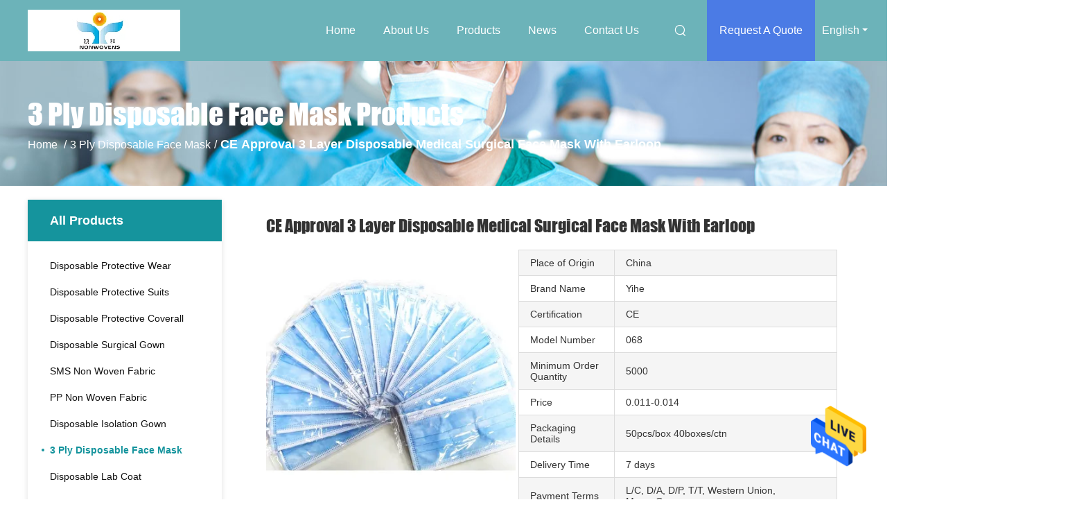

--- FILE ---
content_type: text/html
request_url: https://www.disposableprotectivewear.com/sale-14469650-ce-approval-3-layer-disposable-medical-surgical-face-mask-with-earloop.html
body_size: 22685
content:

<!DOCTYPE html>
<html  lang=en>
<head>
	<meta charset="utf-8">
	<meta http-equiv="X-UA-Compatible" content="IE=edge">
	<meta name="viewport" content="width=device-width, initial-scale=1.0, maximum-scale=1.0, user-scalable=no">
    <title>CE Approval 3 Layer Disposable Medical Surgical Face Mask With Earloop</title>
    <meta name="keywords" content="CE Approval Medical Surgical Face Ma, 18x9CM Surgical Face Mask With Earloop, 3 Ply Disposable Face Mask" />
    <meta name="description" content="High quality CE Approval 3 Layer Disposable Medical Surgical Face Mask With Earloop from China, China's leading product market CE Approval Medical Surgical Face Ma product, with strict quality control 18x9CM Surgical Face Mask With Earloop factories, producing high quality 18x9CM Surgical Face Mask With Earloop Products." />
				<link rel='preload'
					  href=/photo/disposableprotectivewear/sitetpl/style/common.css?ver=1657849885 as='style'><link type='text/css' rel='stylesheet'
					  href=/photo/disposableprotectivewear/sitetpl/style/common.css?ver=1657849885 media='all'><meta property="og:title" content="CE Approval 3 Layer Disposable Medical Surgical Face Mask With Earloop" />
<meta property="og:description" content="High quality CE Approval 3 Layer Disposable Medical Surgical Face Mask With Earloop from China, China's leading product market CE Approval Medical Surgical Face Ma product, with strict quality control 18x9CM Surgical Face Mask With Earloop factories, producing high quality 18x9CM Surgical Face Mask With Earloop Products." />
<meta property="og:type" content="product" />
<meta property="og:availability" content="instock" />
<meta property="og:site_name" content="Xinyang Yihe Non-Woven Co., Ltd." />
<meta property="og:url" content="https://www.disposableprotectivewear.com/sale-14469650-ce-approval-3-layer-disposable-medical-surgical-face-mask-with-earloop.html" />
<meta property="og:image" content="https://www.disposableprotectivewear.com/photo/ps36772996-ce_approval_3_layer_disposable_medical_surgical_face_mask_with_earloop.jpg" />
<link rel="canonical" href="https://www.disposableprotectivewear.com/sale-14469650-ce-approval-3-layer-disposable-medical-surgical-face-mask-with-earloop.html" />
<link rel="alternate" href="https://m.disposableprotectivewear.com/sale-14469650-ce-approval-3-layer-disposable-medical-surgical-face-mask-with-earloop.html" media="only screen and (max-width: 640px)" />
<style type="text/css">
/*<![CDATA[*/
.consent__cookie {position: fixed;top: 0;left: 0;width: 100%;height: 0%;z-index: 100000;}.consent__cookie_bg {position: fixed;top: 0;left: 0;width: 100%;height: 100%;background: #000;opacity: .6;display: none }.consent__cookie_rel {position: fixed;bottom:0;left: 0;width: 100%;background: #fff;display: -webkit-box;display: -ms-flexbox;display: flex;flex-wrap: wrap;padding: 24px 80px;-webkit-box-sizing: border-box;box-sizing: border-box;-webkit-box-pack: justify;-ms-flex-pack: justify;justify-content: space-between;-webkit-transition: all ease-in-out .3s;transition: all ease-in-out .3s }.consent__close {position: absolute;top: 20px;right: 20px;cursor: pointer }.consent__close svg {fill: #777 }.consent__close:hover svg {fill: #000 }.consent__cookie_box {flex: 1;word-break: break-word;}.consent__warm {color: #777;font-size: 16px;margin-bottom: 12px;line-height: 19px }.consent__title {color: #333;font-size: 20px;font-weight: 600;margin-bottom: 12px;line-height: 23px }.consent__itxt {color: #333;font-size: 14px;margin-bottom: 12px;display: -webkit-box;display: -ms-flexbox;display: flex;-webkit-box-align: center;-ms-flex-align: center;align-items: center }.consent__itxt i {display: -webkit-inline-box;display: -ms-inline-flexbox;display: inline-flex;width: 28px;height: 28px;border-radius: 50%;background: #e0f9e9;margin-right: 8px;-webkit-box-align: center;-ms-flex-align: center;align-items: center;-webkit-box-pack: center;-ms-flex-pack: center;justify-content: center }.consent__itxt svg {fill: #3ca860 }.consent__txt {color: #a6a6a6;font-size: 14px;margin-bottom: 8px;line-height: 17px }.consent__btns {display: -webkit-box;display: -ms-flexbox;display: flex;-webkit-box-orient: vertical;-webkit-box-direction: normal;-ms-flex-direction: column;flex-direction: column;-webkit-box-pack: center;-ms-flex-pack: center;justify-content: center;flex-shrink: 0;}.consent__btn {width: 280px;height: 40px;line-height: 40px;text-align: center;background: #3ca860;color: #fff;border-radius: 4px;margin: 8px 0;-webkit-box-sizing: border-box;box-sizing: border-box;cursor: pointer;font-size:14px}.consent__btn:hover {background: #00823b }.consent__btn.empty {color: #3ca860;border: 1px solid #3ca860;background: #fff }.consent__btn.empty:hover {background: #3ca860;color: #fff }.open .consent__cookie_bg {display: block }.open .consent__cookie_rel {bottom: 0 }@media (max-width: 760px) {.consent__btns {width: 100%;align-items: center;}.consent__cookie_rel {padding: 20px 24px }}.consent__cookie.open {display: block;}.consent__cookie {display: none;}
/*]]>*/
</style>
<script type="text/javascript">
/*<![CDATA[*/
window.isvideotpl = 0;window.detailurl = '';
var isShowGuide=0;showGuideColor=0;var company_type = 0;var webim_domain = '';

var colorUrl = '';
var aisearch = 0;
var selfUrl = '';
window.playerReportUrl='/vod/view_count/report';
var query_string = ["Products","Detail"];
var g_tp = '';
var customtplcolor = 99503;
window.predomainsub = "";
/*]]>*/
</script>
</head>
<body>
<img src="/logo.gif" style="display:none" alt="logo"/>
    <div id="floatAd" style="z-index: 110000;position:absolute;right:30px;bottom:60px;height:79px;display: block;">
                                <a href="/webim/webim_tab.html" rel="nofollow" data-uid="75805" onclick= 'setwebimCookie(75805,14469650,0);' target="_blank">
            <img style="width: 80px;cursor: pointer;" alt='Send Message' src="/images/floatimage_chat.gif"/>
        </a>
                                </div>
<a style="display: none!important;" title="Xinyang Yihe Non-Woven Co., Ltd." class="float-inquiry" href="/contactnow.html" onclick='setinquiryCookie("{\"showproduct\":1,\"pid\":\"14469650\",\"name\":\"CE Approval 3 Layer Disposable Medical Surgical Face Mask With Earloop\",\"source_url\":\"\\/sale-14469650-ce-approval-3-layer-disposable-medical-surgical-face-mask-with-earloop.html\",\"picurl\":\"\\/photo\\/pd36772996-ce_approval_3_layer_disposable_medical_surgical_face_mask_with_earloop.jpg\",\"propertyDetail\":[[\"color\",\"Blue\"],[\"material\",\"65% Non Woven Fabric 35% Melt-blown Fabric\"],[\"application\",\"Daily use\"],[\"advantage\",\"Breathable\"]],\"company_name\":null,\"picurl_c\":\"\\/photo\\/pc36772996-ce_approval_3_layer_disposable_medical_surgical_face_mask_with_earloop.jpg\",\"price\":\"0.011-0.014\",\"username\":\"Kiki Dai\",\"viewTime\":\"Last Login : 2 hours 24 minutes ago\",\"subject\":\"Please send me more information on your CE Approval 3 Layer Disposable Medical Surgical Face Mask With Earloop\",\"countrycode\":\"\"}");'></a>
<script>
var originProductInfo = '';
var originProductInfo = {"showproduct":1,"pid":"14469650","name":"CE Approval 3 Layer Disposable Medical Surgical Face Mask With Earloop","source_url":"\/sale-14469650-ce-approval-3-layer-disposable-medical-surgical-face-mask-with-earloop.html","picurl":"\/photo\/pd36772996-ce_approval_3_layer_disposable_medical_surgical_face_mask_with_earloop.jpg","propertyDetail":[["color","Blue"],["material","65% Non Woven Fabric 35% Melt-blown Fabric"],["application","Daily use"],["advantage","Breathable"]],"company_name":null,"picurl_c":"\/photo\/pc36772996-ce_approval_3_layer_disposable_medical_surgical_face_mask_with_earloop.jpg","price":"0.011-0.014","username":"Kiki Dai","viewTime":"Last Login : 7 hours 24 minutes ago","subject":"Please send me FOB price on CE Approval 3 Layer Disposable Medical Surgical Face Mask With Earloop","countrycode":""};
var save_url = "/contactsave.html";
var update_url = "/updateinquiry.html";
var productInfo = {};
var defaulProductInfo = {};
var myDate = new Date();
var curDate = myDate.getFullYear()+'-'+(parseInt(myDate.getMonth())+1)+'-'+myDate.getDate();
var message = '';
var default_pop = 1;
var leaveMessageDialog = document.getElementsByClassName('leave-message-dialog')[0]; // 获取弹层
var _$$ = function (dom) {
    return document.querySelectorAll(dom);
};
resInfo = originProductInfo;
defaulProductInfo.pid = resInfo['pid'];
defaulProductInfo.productName = resInfo['name'];
defaulProductInfo.productInfo = resInfo['propertyDetail'];
defaulProductInfo.productImg = resInfo['picurl_c'];
defaulProductInfo.subject = resInfo['subject'];
defaulProductInfo.productImgAlt = resInfo['name'];
var inquirypopup_tmp = 1;
var message = 'Dear,'+'\r\n'+"I am interested in"+' '+trim(resInfo['name'])+", could you send me more details such as type, size, MOQ, material, etc."+'\r\n'+"Thanks!"+'\r\n'+"Waiting for your reply.";
var message_1 = 'Dear,'+'\r\n'+"I am interested in"+' '+trim(resInfo['name'])+", could you send me more details such as type, size, MOQ, material, etc."+'\r\n'+"Thanks!"+'\r\n'+"Waiting for your reply.";
var message_2 = 'Hello,'+'\r\n'+"I am looking for"+' '+trim(resInfo['name'])+", please send me the price, specification and picture."+'\r\n'+"Your swift response will be highly appreciated."+'\r\n'+"Feel free to contact me for more information."+'\r\n'+"Thanks a lot.";
var message_3 = 'Hello,'+'\r\n'+trim(resInfo['name'])+' '+"meets my expectations."+'\r\n'+"Please give me the best price and some other product information."+'\r\n'+"Feel free to contact me via my mail."+'\r\n'+"Thanks a lot.";

var message_4 = 'Dear,'+'\r\n'+"What is the FOB price on your"+' '+trim(resInfo['name'])+'?'+'\r\n'+"Which is the nearest port name?"+'\r\n'+"Please reply me as soon as possible, it would be better to share further information."+'\r\n'+"Regards!";
var message_5 = 'Hi there,'+'\r\n'+"I am very interested in your"+' '+trim(resInfo['name'])+'.'+'\r\n'+"Please send me your product details."+'\r\n'+"Looking forward to your quick reply."+'\r\n'+"Feel free to contact me by mail."+'\r\n'+"Regards!";

var message_6 = 'Dear,'+'\r\n'+"Please provide us with information about your"+' '+trim(resInfo['name'])+", such as type, size, material, and of course the best price."+'\r\n'+"Looking forward to your quick reply."+'\r\n'+"Thank you!";
var message_7 = 'Dear,'+'\r\n'+"Can you supply"+' '+trim(resInfo['name'])+" for us?"+'\r\n'+"First we want a price list and some product details."+'\r\n'+"I hope to get reply asap and look forward to cooperation."+'\r\n'+"Thank you very much.";
var message_8 = 'hi,'+'\r\n'+"I am looking for"+' '+trim(resInfo['name'])+", please give me some more detailed product information."+'\r\n'+"I look forward to your reply."+'\r\n'+"Thank you!";
var message_9 = 'Hello,'+'\r\n'+"Your"+' '+trim(resInfo['name'])+" meets my requirements very well."+'\r\n'+"Please send me the price, specification, and similar model will be OK."+'\r\n'+"Feel free to chat with me."+'\r\n'+"Thanks!";
var message_10 = 'Dear,'+'\r\n'+"I want to know more about the details and quotation of"+' '+trim(resInfo['name'])+'.'+'\r\n'+"Feel free to contact me."+'\r\n'+"Regards!";

var r = getRandom(1,10);

defaulProductInfo.message = eval("message_"+r);

var mytAjax = {

    post: function(url, data, fn) {
        var xhr = new XMLHttpRequest();
        xhr.open("POST", url, true);
        xhr.setRequestHeader("Content-Type", "application/x-www-form-urlencoded;charset=UTF-8");
        xhr.setRequestHeader("X-Requested-With", "XMLHttpRequest");
        xhr.setRequestHeader('Content-Type','text/plain;charset=UTF-8');
        xhr.onreadystatechange = function() {
            if(xhr.readyState == 4 && (xhr.status == 200 || xhr.status == 304)) {
                fn.call(this, xhr.responseText);
            }
        };
        xhr.send(data);
    },

    postform: function(url, data, fn) {
        var xhr = new XMLHttpRequest();
        xhr.open("POST", url, true);
        xhr.setRequestHeader("X-Requested-With", "XMLHttpRequest");
        xhr.onreadystatechange = function() {
            if(xhr.readyState == 4 && (xhr.status == 200 || xhr.status == 304)) {
                fn.call(this, xhr.responseText);
            }
        };
        xhr.send(data);
    }
};
/*window.onload = function(){
    leaveMessageDialog = document.getElementsByClassName('leave-message-dialog')[0];
    if (window.localStorage.recordDialogStatus=='undefined' || (window.localStorage.recordDialogStatus!='undefined' && window.localStorage.recordDialogStatus != curDate)) {
        setTimeout(function(){
            if(parseInt(inquirypopup_tmp%10) == 1){
                creatDialog(defaulProductInfo, 1);
            }
        }, 6000);
    }
};*/
function trim(str)
{
    str = str.replace(/(^\s*)/g,"");
    return str.replace(/(\s*$)/g,"");
};
function getRandom(m,n){
    var num = Math.floor(Math.random()*(m - n) + n);
    return num;
};
function strBtn(param) {

    var starattextarea = document.getElementById("textareamessage").value.length;
    var email = document.getElementById("startEmail").value;

    var default_tip = document.querySelectorAll(".watermark_container").length;
    if (20 < starattextarea && starattextarea < 3000) {
        if(default_tip>0){
            document.getElementById("textareamessage1").parentNode.parentNode.nextElementSibling.style.display = "none";
        }else{
            document.getElementById("textareamessage1").parentNode.nextElementSibling.style.display = "none";
        }

    } else {
        if(default_tip>0){
            document.getElementById("textareamessage1").parentNode.parentNode.nextElementSibling.style.display = "block";
        }else{
            document.getElementById("textareamessage1").parentNode.nextElementSibling.style.display = "block";
        }

        return;
    }

    // var re = /^([a-zA-Z0-9_-])+@([a-zA-Z0-9_-])+\.([a-zA-Z0-9_-])+/i;/*邮箱不区分大小写*/
    var re = /^[a-zA-Z0-9][\w-]*(\.?[\w-]+)*@[a-zA-Z0-9-]+(\.[a-zA-Z0-9]+)+$/i;
    if (!re.test(email)) {
        document.getElementById("startEmail").nextElementSibling.style.display = "block";
        return;
    } else {
        document.getElementById("startEmail").nextElementSibling.style.display = "none";
    }

    var subject = document.getElementById("pop_subject").value;
    var pid = document.getElementById("pop_pid").value;
    var message = document.getElementById("textareamessage").value;
    var sender_email = document.getElementById("startEmail").value;
    var tel = '';
    if (document.getElementById("tel0") != undefined && document.getElementById("tel0") != '')
        tel = document.getElementById("tel0").value;
    var form_serialize = '&tel='+tel;

    form_serialize = form_serialize.replace(/\+/g, "%2B");
    mytAjax.post(save_url,"pid="+pid+"&subject="+subject+"&email="+sender_email+"&message="+(message)+form_serialize,function(res){
        var mes = JSON.parse(res);
        if(mes.status == 200){
            var iid = mes.iid;
            document.getElementById("pop_iid").value = iid;
            document.getElementById("pop_uuid").value = mes.uuid;

            if(typeof gtag_report_conversion === "function"){
                gtag_report_conversion();//执行统计js代码
            }
            if(typeof fbq === "function"){
                fbq('track','Purchase');//执行统计js代码
            }
        }
    });
    for (var index = 0; index < document.querySelectorAll(".dialog-content-pql").length; index++) {
        document.querySelectorAll(".dialog-content-pql")[index].style.display = "none";
    };
    $('#idphonepql').val(tel);
    document.getElementById("dialog-content-pql-id").style.display = "block";
    ;
};
function twoBtnOk(param) {

    var selectgender = document.getElementById("Mr").innerHTML;
    var iid = document.getElementById("pop_iid").value;
    var sendername = document.getElementById("idnamepql").value;
    var senderphone = document.getElementById("idphonepql").value;
    var sendercname = document.getElementById("idcompanypql").value;
    var uuid = document.getElementById("pop_uuid").value;
    var gender = 2;
    if(selectgender == 'Mr.') gender = 0;
    if(selectgender == 'Mrs.') gender = 1;
    var pid = document.getElementById("pop_pid").value;
    var form_serialize = '';

        form_serialize = form_serialize.replace(/\+/g, "%2B");

    mytAjax.post(update_url,"iid="+iid+"&gender="+gender+"&uuid="+uuid+"&name="+(sendername)+"&tel="+(senderphone)+"&company="+(sendercname)+form_serialize,function(res){});

    for (var index = 0; index < document.querySelectorAll(".dialog-content-pql").length; index++) {
        document.querySelectorAll(".dialog-content-pql")[index].style.display = "none";
    };
    document.getElementById("dialog-content-pql-ok").style.display = "block";

};
function toCheckMust(name) {
    $('#'+name+'error').hide();
}
function handClidk(param) {
    var starattextarea = document.getElementById("textareamessage1").value.length;
    var email = document.getElementById("startEmail1").value;
    var default_tip = document.querySelectorAll(".watermark_container").length;
    if (20 < starattextarea && starattextarea < 3000) {
        if(default_tip>0){
            document.getElementById("textareamessage1").parentNode.parentNode.nextElementSibling.style.display = "none";
        }else{
            document.getElementById("textareamessage1").parentNode.nextElementSibling.style.display = "none";
        }

    } else {
        if(default_tip>0){
            document.getElementById("textareamessage1").parentNode.parentNode.nextElementSibling.style.display = "block";
        }else{
            document.getElementById("textareamessage1").parentNode.nextElementSibling.style.display = "block";
        }

        return;
    }

    // var re = /^([a-zA-Z0-9_-])+@([a-zA-Z0-9_-])+\.([a-zA-Z0-9_-])+/i;
    var re = /^[a-zA-Z0-9][\w-]*(\.?[\w-]+)*@[a-zA-Z0-9-]+(\.[a-zA-Z0-9]+)+$/i;
    if (!re.test(email)) {
        document.getElementById("startEmail1").nextElementSibling.style.display = "block";
        return;
    } else {
        document.getElementById("startEmail1").nextElementSibling.style.display = "none";
    }

    var subject = document.getElementById("pop_subject").value;
    var pid = document.getElementById("pop_pid").value;
    var message = document.getElementById("textareamessage1").value;
    var sender_email = document.getElementById("startEmail1").value;
    var form_serialize = tel = '';
    if (document.getElementById("tel1") != undefined && document.getElementById("tel1") != '')
        tel = document.getElementById("tel1").value;
        mytAjax.post(save_url,"email="+sender_email+"&tel="+tel+"&pid="+pid+"&message="+message+"&subject="+subject+form_serialize,function(res){

        var mes = JSON.parse(res);
        if(mes.status == 200){
            var iid = mes.iid;
            document.getElementById("pop_iid").value = iid;
            document.getElementById("pop_uuid").value = mes.uuid;
            if(typeof gtag_report_conversion === "function"){
                gtag_report_conversion();//执行统计js代码
            }
        }

    });
    for (var index = 0; index < document.querySelectorAll(".dialog-content-pql").length; index++) {
        document.querySelectorAll(".dialog-content-pql")[index].style.display = "none";
    };
    $('#idphonepql').val(tel);
    document.getElementById("dialog-content-pql-id").style.display = "block";

};
window.addEventListener('load', function () {
    $('.checkbox-wrap label').each(function(){
        if($(this).find('input').prop('checked')){
            $(this).addClass('on')
        }else {
            $(this).removeClass('on')
        }
    })
    $(document).on('click', '.checkbox-wrap label' , function(ev){
        if (ev.target.tagName.toUpperCase() != 'INPUT') {
            $(this).toggleClass('on')
        }
    })
})

function hand_video(pdata) {
    data = JSON.parse(pdata);
    productInfo.productName = data.productName;
    productInfo.productInfo = data.productInfo;
    productInfo.productImg = data.productImg;
    productInfo.subject = data.subject;

    var message = 'Dear,'+'\r\n'+"I am interested in"+' '+trim(data.productName)+", could you send me more details such as type, size, quantity, material, etc."+'\r\n'+"Thanks!"+'\r\n'+"Waiting for your reply.";

    var message = 'Dear,'+'\r\n'+"I am interested in"+' '+trim(data.productName)+", could you send me more details such as type, size, MOQ, material, etc."+'\r\n'+"Thanks!"+'\r\n'+"Waiting for your reply.";
    var message_1 = 'Dear,'+'\r\n'+"I am interested in"+' '+trim(data.productName)+", could you send me more details such as type, size, MOQ, material, etc."+'\r\n'+"Thanks!"+'\r\n'+"Waiting for your reply.";
    var message_2 = 'Hello,'+'\r\n'+"I am looking for"+' '+trim(data.productName)+", please send me the price, specification and picture."+'\r\n'+"Your swift response will be highly appreciated."+'\r\n'+"Feel free to contact me for more information."+'\r\n'+"Thanks a lot.";
    var message_3 = 'Hello,'+'\r\n'+trim(data.productName)+' '+"meets my expectations."+'\r\n'+"Please give me the best price and some other product information."+'\r\n'+"Feel free to contact me via my mail."+'\r\n'+"Thanks a lot.";

    var message_4 = 'Dear,'+'\r\n'+"What is the FOB price on your"+' '+trim(data.productName)+'?'+'\r\n'+"Which is the nearest port name?"+'\r\n'+"Please reply me as soon as possible, it would be better to share further information."+'\r\n'+"Regards!";
    var message_5 = 'Hi there,'+'\r\n'+"I am very interested in your"+' '+trim(data.productName)+'.'+'\r\n'+"Please send me your product details."+'\r\n'+"Looking forward to your quick reply."+'\r\n'+"Feel free to contact me by mail."+'\r\n'+"Regards!";

    var message_6 = 'Dear,'+'\r\n'+"Please provide us with information about your"+' '+trim(data.productName)+", such as type, size, material, and of course the best price."+'\r\n'+"Looking forward to your quick reply."+'\r\n'+"Thank you!";
    var message_7 = 'Dear,'+'\r\n'+"Can you supply"+' '+trim(data.productName)+" for us?"+'\r\n'+"First we want a price list and some product details."+'\r\n'+"I hope to get reply asap and look forward to cooperation."+'\r\n'+"Thank you very much.";
    var message_8 = 'hi,'+'\r\n'+"I am looking for"+' '+trim(data.productName)+", please give me some more detailed product information."+'\r\n'+"I look forward to your reply."+'\r\n'+"Thank you!";
    var message_9 = 'Hello,'+'\r\n'+"Your"+' '+trim(data.productName)+" meets my requirements very well."+'\r\n'+"Please send me the price, specification, and similar model will be OK."+'\r\n'+"Feel free to chat with me."+'\r\n'+"Thanks!";
    var message_10 = 'Dear,'+'\r\n'+"I want to know more about the details and quotation of"+' '+trim(data.productName)+'.'+'\r\n'+"Feel free to contact me."+'\r\n'+"Regards!";

    var r = getRandom(1,10);

    productInfo.message = eval("message_"+r);
    if(parseInt(inquirypopup_tmp/10) == 1){
        productInfo.message = "";
    }
    productInfo.pid = data.pid;
    creatDialog(productInfo, 2);
};

function handDialog(pdata) {
    data = JSON.parse(pdata);
    productInfo.productName = data.productName;
    productInfo.productInfo = data.productInfo;
    productInfo.productImg = data.productImg;
    productInfo.subject = data.subject;

    var message = 'Dear,'+'\r\n'+"I am interested in"+' '+trim(data.productName)+", could you send me more details such as type, size, quantity, material, etc."+'\r\n'+"Thanks!"+'\r\n'+"Waiting for your reply.";

    var message = 'Dear,'+'\r\n'+"I am interested in"+' '+trim(data.productName)+", could you send me more details such as type, size, MOQ, material, etc."+'\r\n'+"Thanks!"+'\r\n'+"Waiting for your reply.";
    var message_1 = 'Dear,'+'\r\n'+"I am interested in"+' '+trim(data.productName)+", could you send me more details such as type, size, MOQ, material, etc."+'\r\n'+"Thanks!"+'\r\n'+"Waiting for your reply.";
    var message_2 = 'Hello,'+'\r\n'+"I am looking for"+' '+trim(data.productName)+", please send me the price, specification and picture."+'\r\n'+"Your swift response will be highly appreciated."+'\r\n'+"Feel free to contact me for more information."+'\r\n'+"Thanks a lot.";
    var message_3 = 'Hello,'+'\r\n'+trim(data.productName)+' '+"meets my expectations."+'\r\n'+"Please give me the best price and some other product information."+'\r\n'+"Feel free to contact me via my mail."+'\r\n'+"Thanks a lot.";

    var message_4 = 'Dear,'+'\r\n'+"What is the FOB price on your"+' '+trim(data.productName)+'?'+'\r\n'+"Which is the nearest port name?"+'\r\n'+"Please reply me as soon as possible, it would be better to share further information."+'\r\n'+"Regards!";
    var message_5 = 'Hi there,'+'\r\n'+"I am very interested in your"+' '+trim(data.productName)+'.'+'\r\n'+"Please send me your product details."+'\r\n'+"Looking forward to your quick reply."+'\r\n'+"Feel free to contact me by mail."+'\r\n'+"Regards!";

    var message_6 = 'Dear,'+'\r\n'+"Please provide us with information about your"+' '+trim(data.productName)+", such as type, size, material, and of course the best price."+'\r\n'+"Looking forward to your quick reply."+'\r\n'+"Thank you!";
    var message_7 = 'Dear,'+'\r\n'+"Can you supply"+' '+trim(data.productName)+" for us?"+'\r\n'+"First we want a price list and some product details."+'\r\n'+"I hope to get reply asap and look forward to cooperation."+'\r\n'+"Thank you very much.";
    var message_8 = 'hi,'+'\r\n'+"I am looking for"+' '+trim(data.productName)+", please give me some more detailed product information."+'\r\n'+"I look forward to your reply."+'\r\n'+"Thank you!";
    var message_9 = 'Hello,'+'\r\n'+"Your"+' '+trim(data.productName)+" meets my requirements very well."+'\r\n'+"Please send me the price, specification, and similar model will be OK."+'\r\n'+"Feel free to chat with me."+'\r\n'+"Thanks!";
    var message_10 = 'Dear,'+'\r\n'+"I want to know more about the details and quotation of"+' '+trim(data.productName)+'.'+'\r\n'+"Feel free to contact me."+'\r\n'+"Regards!";

    var r = getRandom(1,10);

    productInfo.message = eval("message_"+r);
    if(parseInt(inquirypopup_tmp/10) == 1){
        productInfo.message = "";
    }
    productInfo.pid = data.pid;
    creatDialog(productInfo, 2);
};

function closepql(param) {

    leaveMessageDialog.style.display = 'none';
};

function closepql2(param) {

    for (var index = 0; index < document.querySelectorAll(".dialog-content-pql").length; index++) {
        document.querySelectorAll(".dialog-content-pql")[index].style.display = "none";
    };
    document.getElementById("dialog-content-pql-ok").style.display = "block";
};

function decodeHtmlEntities(str) {
    var tempElement = document.createElement('div');
    tempElement.innerHTML = str;
    return tempElement.textContent || tempElement.innerText || '';
}

function initProduct(productInfo,type){

    productInfo.productName = decodeHtmlEntities(productInfo.productName);
    productInfo.message = decodeHtmlEntities(productInfo.message);

    leaveMessageDialog = document.getElementsByClassName('leave-message-dialog')[0];
    leaveMessageDialog.style.display = "block";
    if(type == 3){
        var popinquiryemail = document.getElementById("popinquiryemail").value;
        _$$("#startEmail1")[0].value = popinquiryemail;
    }else{
        _$$("#startEmail1")[0].value = "";
    }
    _$$("#startEmail")[0].value = "";
    _$$("#idnamepql")[0].value = "";
    _$$("#idphonepql")[0].value = "";
    _$$("#idcompanypql")[0].value = "";

    _$$("#pop_pid")[0].value = productInfo.pid;
    _$$("#pop_subject")[0].value = productInfo.subject;
    
    if(parseInt(inquirypopup_tmp/10) == 1){
        productInfo.message = "";
    }

    _$$("#textareamessage1")[0].value = productInfo.message;
    _$$("#textareamessage")[0].value = productInfo.message;

    _$$("#dialog-content-pql-id .titlep")[0].innerHTML = productInfo.productName;
    _$$("#dialog-content-pql-id img")[0].setAttribute("src", productInfo.productImg);
    _$$("#dialog-content-pql-id img")[0].setAttribute("alt", productInfo.productImgAlt);

    _$$("#dialog-content-pql-id-hand img")[0].setAttribute("src", productInfo.productImg);
    _$$("#dialog-content-pql-id-hand img")[0].setAttribute("alt", productInfo.productImgAlt);
    _$$("#dialog-content-pql-id-hand .titlep")[0].innerHTML = productInfo.productName;

    if (productInfo.productInfo.length > 0) {
        var ul2, ul;
        ul = document.createElement("ul");
        for (var index = 0; index < productInfo.productInfo.length; index++) {
            var el = productInfo.productInfo[index];
            var li = document.createElement("li");
            var span1 = document.createElement("span");
            span1.innerHTML = el[0] + ":";
            var span2 = document.createElement("span");
            span2.innerHTML = el[1];
            li.appendChild(span1);
            li.appendChild(span2);
            ul.appendChild(li);

        }
        ul2 = ul.cloneNode(true);
        if (type === 1) {
            _$$("#dialog-content-pql-id .left")[0].replaceChild(ul, _$$("#dialog-content-pql-id .left ul")[0]);
        } else {
            _$$("#dialog-content-pql-id-hand .left")[0].replaceChild(ul2, _$$("#dialog-content-pql-id-hand .left ul")[0]);
            _$$("#dialog-content-pql-id .left")[0].replaceChild(ul, _$$("#dialog-content-pql-id .left ul")[0]);
        }
    };
    for (var index = 0; index < _$$("#dialog-content-pql-id .right ul li").length; index++) {
        _$$("#dialog-content-pql-id .right ul li")[index].addEventListener("click", function (params) {
            _$$("#dialog-content-pql-id .right #Mr")[0].innerHTML = this.innerHTML
        }, false)

    };

};
function closeInquiryCreateDialog() {
    document.getElementById("xuanpan_dialog_box_pql").style.display = "none";
};
function showInquiryCreateDialog() {
    document.getElementById("xuanpan_dialog_box_pql").style.display = "block";
};
function submitPopInquiry(){
    var message = document.getElementById("inquiry_message").value;
    var email = document.getElementById("inquiry_email").value;
    var subject = defaulProductInfo.subject;
    var pid = defaulProductInfo.pid;
    if (email === undefined) {
        showInquiryCreateDialog();
        document.getElementById("inquiry_email").style.border = "1px solid red";
        return false;
    };
    if (message === undefined) {
        showInquiryCreateDialog();
        document.getElementById("inquiry_message").style.border = "1px solid red";
        return false;
    };
    if (email.search(/^\w+((-\w+)|(\.\w+))*\@[A-Za-z0-9]+((\.|-)[A-Za-z0-9]+)*\.[A-Za-z0-9]+$/) == -1) {
        document.getElementById("inquiry_email").style.border= "1px solid red";
        showInquiryCreateDialog();
        return false;
    } else {
        document.getElementById("inquiry_email").style.border= "";
    };
    if (message.length < 20 || message.length >3000) {
        showInquiryCreateDialog();
        document.getElementById("inquiry_message").style.border = "1px solid red";
        return false;
    } else {
        document.getElementById("inquiry_message").style.border = "";
    };
    var tel = '';
    if (document.getElementById("tel") != undefined && document.getElementById("tel") != '')
        tel = document.getElementById("tel").value;

    mytAjax.post(save_url,"pid="+pid+"&subject="+subject+"&email="+email+"&message="+(message)+'&tel='+tel,function(res){
        var mes = JSON.parse(res);
        if(mes.status == 200){
            var iid = mes.iid;
            document.getElementById("pop_iid").value = iid;
            document.getElementById("pop_uuid").value = mes.uuid;

        }
    });
    initProduct(defaulProductInfo);
    for (var index = 0; index < document.querySelectorAll(".dialog-content-pql").length; index++) {
        document.querySelectorAll(".dialog-content-pql")[index].style.display = "none";
    };
    $('#idphonepql').val(tel);
    document.getElementById("dialog-content-pql-id").style.display = "block";

};

//带附件上传
function submitPopInquiryfile(email_id,message_id,check_sort,name_id,phone_id,company_id,attachments){

    if(typeof(check_sort) == 'undefined'){
        check_sort = 0;
    }
    var message = document.getElementById(message_id).value;
    var email = document.getElementById(email_id).value;
    var attachments = document.getElementById(attachments).value;
    if(typeof(name_id) !== 'undefined' && name_id != ""){
        var name  = document.getElementById(name_id).value;
    }
    if(typeof(phone_id) !== 'undefined' && phone_id != ""){
        var phone = document.getElementById(phone_id).value;
    }
    if(typeof(company_id) !== 'undefined' && company_id != ""){
        var company = document.getElementById(company_id).value;
    }
    var subject = defaulProductInfo.subject;
    var pid = defaulProductInfo.pid;

    if(check_sort == 0){
        if (email === undefined) {
            showInquiryCreateDialog();
            document.getElementById(email_id).style.border = "1px solid red";
            return false;
        };
        if (message === undefined) {
            showInquiryCreateDialog();
            document.getElementById(message_id).style.border = "1px solid red";
            return false;
        };

        if (email.search(/^\w+((-\w+)|(\.\w+))*\@[A-Za-z0-9]+((\.|-)[A-Za-z0-9]+)*\.[A-Za-z0-9]+$/) == -1) {
            document.getElementById(email_id).style.border= "1px solid red";
            showInquiryCreateDialog();
            return false;
        } else {
            document.getElementById(email_id).style.border= "";
        };
        if (message.length < 20 || message.length >3000) {
            showInquiryCreateDialog();
            document.getElementById(message_id).style.border = "1px solid red";
            return false;
        } else {
            document.getElementById(message_id).style.border = "";
        };
    }else{

        if (message === undefined) {
            showInquiryCreateDialog();
            document.getElementById(message_id).style.border = "1px solid red";
            return false;
        };

        if (email === undefined) {
            showInquiryCreateDialog();
            document.getElementById(email_id).style.border = "1px solid red";
            return false;
        };

        if (message.length < 20 || message.length >3000) {
            showInquiryCreateDialog();
            document.getElementById(message_id).style.border = "1px solid red";
            return false;
        } else {
            document.getElementById(message_id).style.border = "";
        };

        if (email.search(/^\w+((-\w+)|(\.\w+))*\@[A-Za-z0-9]+((\.|-)[A-Za-z0-9]+)*\.[A-Za-z0-9]+$/) == -1) {
            document.getElementById(email_id).style.border= "1px solid red";
            showInquiryCreateDialog();
            return false;
        } else {
            document.getElementById(email_id).style.border= "";
        };

    };

    mytAjax.post(save_url,"pid="+pid+"&subject="+subject+"&email="+email+"&message="+message+"&company="+company+"&attachments="+attachments,function(res){
        var mes = JSON.parse(res);
        if(mes.status == 200){
            var iid = mes.iid;
            document.getElementById("pop_iid").value = iid;
            document.getElementById("pop_uuid").value = mes.uuid;

            if(typeof gtag_report_conversion === "function"){
                gtag_report_conversion();//执行统计js代码
            }
            if(typeof fbq === "function"){
                fbq('track','Purchase');//执行统计js代码
            }
        }
    });
    initProduct(defaulProductInfo);

    if(name !== undefined && name != ""){
        _$$("#idnamepql")[0].value = name;
    }

    if(phone !== undefined && phone != ""){
        _$$("#idphonepql")[0].value = phone;
    }

    if(company !== undefined && company != ""){
        _$$("#idcompanypql")[0].value = company;
    }

    for (var index = 0; index < document.querySelectorAll(".dialog-content-pql").length; index++) {
        document.querySelectorAll(".dialog-content-pql")[index].style.display = "none";
    };
    document.getElementById("dialog-content-pql-id").style.display = "block";

};
function submitPopInquiryByParam(email_id,message_id,check_sort,name_id,phone_id,company_id){

    if(typeof(check_sort) == 'undefined'){
        check_sort = 0;
    }

    var senderphone = '';
    var message = document.getElementById(message_id).value;
    var email = document.getElementById(email_id).value;
    if(typeof(name_id) !== 'undefined' && name_id != ""){
        var name  = document.getElementById(name_id).value;
    }
    if(typeof(phone_id) !== 'undefined' && phone_id != ""){
        var phone = document.getElementById(phone_id).value;
        senderphone = phone;
    }
    if(typeof(company_id) !== 'undefined' && company_id != ""){
        var company = document.getElementById(company_id).value;
    }
    var subject = defaulProductInfo.subject;
    var pid = defaulProductInfo.pid;

    if(check_sort == 0){
        if (email === undefined) {
            showInquiryCreateDialog();
            document.getElementById(email_id).style.border = "1px solid red";
            return false;
        };
        if (message === undefined) {
            showInquiryCreateDialog();
            document.getElementById(message_id).style.border = "1px solid red";
            return false;
        };

        if (email.search(/^\w+((-\w+)|(\.\w+))*\@[A-Za-z0-9]+((\.|-)[A-Za-z0-9]+)*\.[A-Za-z0-9]+$/) == -1) {
            document.getElementById(email_id).style.border= "1px solid red";
            showInquiryCreateDialog();
            return false;
        } else {
            document.getElementById(email_id).style.border= "";
        };
        if (message.length < 20 || message.length >3000) {
            showInquiryCreateDialog();
            document.getElementById(message_id).style.border = "1px solid red";
            return false;
        } else {
            document.getElementById(message_id).style.border = "";
        };
    }else{

        if (message === undefined) {
            showInquiryCreateDialog();
            document.getElementById(message_id).style.border = "1px solid red";
            return false;
        };

        if (email === undefined) {
            showInquiryCreateDialog();
            document.getElementById(email_id).style.border = "1px solid red";
            return false;
        };

        if (message.length < 20 || message.length >3000) {
            showInquiryCreateDialog();
            document.getElementById(message_id).style.border = "1px solid red";
            return false;
        } else {
            document.getElementById(message_id).style.border = "";
        };

        if (email.search(/^\w+((-\w+)|(\.\w+))*\@[A-Za-z0-9]+((\.|-)[A-Za-z0-9]+)*\.[A-Za-z0-9]+$/) == -1) {
            document.getElementById(email_id).style.border= "1px solid red";
            showInquiryCreateDialog();
            return false;
        } else {
            document.getElementById(email_id).style.border= "";
        };

    };

    var productsku = "";
    if($("#product_sku").length > 0){
        productsku = $("#product_sku").html();
    }

    mytAjax.post(save_url,"tel="+senderphone+"&pid="+pid+"&subject="+subject+"&email="+email+"&message="+message+"&messagesku="+encodeURI(productsku),function(res){
        var mes = JSON.parse(res);
        if(mes.status == 200){
            var iid = mes.iid;
            document.getElementById("pop_iid").value = iid;
            document.getElementById("pop_uuid").value = mes.uuid;

            if(typeof gtag_report_conversion === "function"){
                gtag_report_conversion();//执行统计js代码
            }
            if(typeof fbq === "function"){
                fbq('track','Purchase');//执行统计js代码
            }
        }
    });
    initProduct(defaulProductInfo);

    if(name !== undefined && name != ""){
        _$$("#idnamepql")[0].value = name;
    }

    if(phone !== undefined && phone != ""){
        _$$("#idphonepql")[0].value = phone;
    }

    if(company !== undefined && company != ""){
        _$$("#idcompanypql")[0].value = company;
    }

    for (var index = 0; index < document.querySelectorAll(".dialog-content-pql").length; index++) {
        document.querySelectorAll(".dialog-content-pql")[index].style.display = "none";

    };
    document.getElementById("dialog-content-pql-id").style.display = "block";

};

function creat_videoDialog(productInfo, type) {

    if(type == 1){
        if(default_pop != 1){
            return false;
        }
        window.localStorage.recordDialogStatus = curDate;
    }else{
        default_pop = 0;
    }
    initProduct(productInfo, type);
    if (type === 1) {
        // 自动弹出
        for (var index = 0; index < document.querySelectorAll(".dialog-content-pql").length; index++) {

            document.querySelectorAll(".dialog-content-pql")[index].style.display = "none";
        };
        document.getElementById("dialog-content-pql").style.display = "block";
    } else {
        // 手动弹出
        for (var index = 0; index < document.querySelectorAll(".dialog-content-pql").length; index++) {
            document.querySelectorAll(".dialog-content-pql")[index].style.display = "none";
        };
        document.getElementById("dialog-content-pql-id-hand").style.display = "block";
    }
}

function creatDialog(productInfo, type) {

    if(type == 1){
        if(default_pop != 1){
            return false;
        }
        window.localStorage.recordDialogStatus = curDate;
    }else{
        default_pop = 0;
    }
    initProduct(productInfo, type);
    if (type === 1) {
        // 自动弹出
        for (var index = 0; index < document.querySelectorAll(".dialog-content-pql").length; index++) {

            document.querySelectorAll(".dialog-content-pql")[index].style.display = "none";
        };
        document.getElementById("dialog-content-pql").style.display = "block";
    } else {
        // 手动弹出
        for (var index = 0; index < document.querySelectorAll(".dialog-content-pql").length; index++) {
            document.querySelectorAll(".dialog-content-pql")[index].style.display = "none";
        };
        document.getElementById("dialog-content-pql-id-hand").style.display = "block";
    }
}

//带邮箱信息打开询盘框 emailtype=1表示带入邮箱
function openDialog(emailtype){
    var type = 2;//不带入邮箱，手动弹出
    if(emailtype == 1){
        var popinquiryemail = document.getElementById("popinquiryemail").value;
        // var re = /^([a-zA-Z0-9_-])+@([a-zA-Z0-9_-])+\.([a-zA-Z0-9_-])+/i;
        var re = /^[a-zA-Z0-9][\w-]*(\.?[\w-]+)*@[a-zA-Z0-9-]+(\.[a-zA-Z0-9]+)+$/i;
        if (!re.test(popinquiryemail)) {
            //前端提示样式;
            showInquiryCreateDialog();
            document.getElementById("popinquiryemail").style.border = "1px solid red";
            return false;
        } else {
            //前端提示样式;
        }
        var type = 3;
    }
    creatDialog(defaulProductInfo,type);
}

//上传附件
function inquiryUploadFile(){
    var fileObj = document.querySelector("#fileId").files[0];
    //构建表单数据
    var formData = new FormData();
    var filesize = fileObj.size;
    if(filesize > 10485760 || filesize == 0) {
        document.getElementById("filetips").style.display = "block";
        return false;
    }else {
        document.getElementById("filetips").style.display = "none";
    }
    formData.append('popinquiryfile', fileObj);
    document.getElementById("quotefileform").reset();
    var save_url = "/inquiryuploadfile.html";
    mytAjax.postform(save_url,formData,function(res){
        var mes = JSON.parse(res);
        if(mes.status == 200){
            document.getElementById("uploader-file-info").innerHTML = document.getElementById("uploader-file-info").innerHTML + "<span class=op>"+mes.attfile.name+"<a class=delatt id=att"+mes.attfile.id+" onclick=delatt("+mes.attfile.id+");>Delete</a></span>";
            var nowattachs = document.getElementById("attachments").value;
            if( nowattachs !== ""){
                var attachs = JSON.parse(nowattachs);
                attachs[mes.attfile.id] = mes.attfile;
            }else{
                var attachs = {};
                attachs[mes.attfile.id] = mes.attfile;
            }
            document.getElementById("attachments").value = JSON.stringify(attachs);
        }
    });
}
//附件删除
function delatt(attid)
{
    var nowattachs = document.getElementById("attachments").value;
    if( nowattachs !== ""){
        var attachs = JSON.parse(nowattachs);
        if(attachs[attid] == ""){
            return false;
        }
        var formData = new FormData();
        var delfile = attachs[attid]['filename'];
        var save_url = "/inquirydelfile.html";
        if(delfile != "") {
            formData.append('delfile', delfile);
            mytAjax.postform(save_url, formData, function (res) {
                if(res !== "") {
                    var mes = JSON.parse(res);
                    if (mes.status == 200) {
                        delete attachs[attid];
                        document.getElementById("attachments").value = JSON.stringify(attachs);
                        var s = document.getElementById("att"+attid);
                        s.parentNode.remove();
                    }
                }
            });
        }
    }else{
        return false;
    }
}

</script>
<div class="leave-message-dialog" style="display: none">
<style>
    .leave-message-dialog .close:before, .leave-message-dialog .close:after{
        content:initial;
    }
</style>
<div class="dialog-content-pql" id="dialog-content-pql" style="display: none">
    <span class="close" onclick="closepql()"><img src="/images/close.png" alt="close"></span>
    <div class="title">
        <p class="firstp-pql">Leave a Message</p>
        <p class="lastp-pql">We will call you back soon!</p>
    </div>
    <div class="form">
        <div class="textarea">
            <textarea style='font-family: robot;'  name="" id="textareamessage" cols="30" rows="10" style="margin-bottom:14px;width:100%"
                placeholder="Please enter your inquiry details."></textarea>
        </div>
        <p class="error-pql"> <span class="icon-pql"><img src="/images/error.png" alt="Xinyang Yihe Non-Woven Co., Ltd."></span> Your message must be between 20-3,000 characters!</p>
        <input id="startEmail" type="text" placeholder="Enter your E-mail" onkeydown="if(event.keyCode === 13){ strBtn();}">
        <p class="error-pql"><span class="icon-pql"><img src="/images/error.png" alt="Xinyang Yihe Non-Woven Co., Ltd."></span> Please check your E-mail! </p>
                <div class="operations">
            <div class='btn' id="submitStart" type="submit" onclick="strBtn()">SUBMIT</div>
        </div>
            </div>
</div>
<div class="dialog-content-pql dialog-content-pql-id" id="dialog-content-pql-id" style="display:none">
            <p class="title">More information facilitates better communication.</p>
        <span class="close" onclick="closepql2()"><svg t="1648434466530" class="icon" viewBox="0 0 1024 1024" version="1.1" xmlns="http://www.w3.org/2000/svg" p-id="2198" width="16" height="16"><path d="M576 512l277.333333 277.333333-64 64-277.333333-277.333333L234.666667 853.333333 170.666667 789.333333l277.333333-277.333333L170.666667 234.666667 234.666667 170.666667l277.333333 277.333333L789.333333 170.666667 853.333333 234.666667 576 512z" fill="#444444" p-id="2199"></path></svg></span>
    <div class="left">
        <div class="img"><img></div>
        <p class="titlep"></p>
        <ul> </ul>
    </div>
    <div class="right">
                <div style="position: relative;">
            <div class="mr"> <span id="Mr">Mr.</span>
                <ul>
                    <li>Mr.</li>
                    <li>Mrs.</li>
                </ul>
            </div>
            <input style="text-indent: 80px;" type="text" id="idnamepql" placeholder="Input your name">
        </div>
        <input type="text"  id="idphonepql"  placeholder="Phone Number">
        <input type="text" id="idcompanypql"  placeholder="Company" onkeydown="if(event.keyCode === 13){ twoBtnOk();}">
                <div class="btn form_new" id="twoBtnOk" onclick="twoBtnOk()">OK</div>
    </div>
</div>

<div class="dialog-content-pql dialog-content-pql-ok" id="dialog-content-pql-ok" style="display:none">
            <p class="title">Submitted successfully!</p>
        <span class="close" onclick="closepql()"><svg t="1648434466530" class="icon" viewBox="0 0 1024 1024" version="1.1" xmlns="http://www.w3.org/2000/svg" p-id="2198" width="16" height="16"><path d="M576 512l277.333333 277.333333-64 64-277.333333-277.333333L234.666667 853.333333 170.666667 789.333333l277.333333-277.333333L170.666667 234.666667 234.666667 170.666667l277.333333 277.333333L789.333333 170.666667 853.333333 234.666667 576 512z" fill="#444444" p-id="2199"></path></svg></span>
    <div class="duihaook"></div>
        <p class="p1" style="text-align: center; font-size: 18px; margin-top: 14px;">We will call you back soon!</p>
    <div class="btn" onclick="closepql()" id="endOk" style="margin: 0 auto;margin-top: 50px;">OK</div>
</div>
<div class="dialog-content-pql dialog-content-pql-id dialog-content-pql-id-hand" id="dialog-content-pql-id-hand"
    style="display:none">
     <input type="hidden" name="pop_pid" id="pop_pid" value="0">
     <input type="hidden" name="pop_subject" id="pop_subject" value="">
     <input type="hidden" name="pop_iid" id="pop_iid" value="0">
     <input type="hidden" name="pop_uuid" id="pop_uuid" value="0">
            <div class="title">
            <p class="firstp-pql">Leave a Message</p>
            <p class="lastp-pql">We will call you back soon!</p>
        </div>
        <span class="close" onclick="closepql()"><svg t="1648434466530" class="icon" viewBox="0 0 1024 1024" version="1.1" xmlns="http://www.w3.org/2000/svg" p-id="2198" width="16" height="16"><path d="M576 512l277.333333 277.333333-64 64-277.333333-277.333333L234.666667 853.333333 170.666667 789.333333l277.333333-277.333333L170.666667 234.666667 234.666667 170.666667l277.333333 277.333333L789.333333 170.666667 853.333333 234.666667 576 512z" fill="#444444" p-id="2199"></path></svg></span>
    <div class="left">
        <div class="img"><img></div>
        <p class="titlep"></p>
        <ul> </ul>
    </div>
    <div class="right" style="float:right">
                <div class="form">
            <div class="textarea">
                <textarea style='font-family: robot;' name="message" id="textareamessage1" cols="30" rows="10"
                    placeholder="Please enter your inquiry details."></textarea>
            </div>
            <p class="error-pql"> <span class="icon-pql"><img src="/images/error.png" alt="Xinyang Yihe Non-Woven Co., Ltd."></span> Your message must be between 20-3,000 characters!</p>

                            <input style="display:none" id="tel1" name="tel" type="text" oninput="value=value.replace(/[^0-9_+-]/g,'');" placeholder="Phone Number">
                        <input id='startEmail1' name='email' data-type='1' type='text'
                   placeholder="Enter your E-mail"
                   onkeydown='if(event.keyCode === 13){ handClidk();}'>
            
            <p class='error-pql'><span class='icon-pql'>
                    <img src="/images/error.png" alt="Xinyang Yihe Non-Woven Co., Ltd."></span> Please check your E-mail!            </p>

            <div class="operations">
                <div class='btn' id="submitStart1" type="submit" onclick="handClidk()">SUBMIT</div>
            </div>
        </div>
    </div>
</div>
</div>
<div id="xuanpan_dialog_box_pql" class="xuanpan_dialog_box_pql"
    style="display:none;background:rgba(0,0,0,.6);width:100%;height:100%;position: fixed;top:0;left:0;z-index: 999999;">
    <div class="box_pql"
      style="width:526px;height:206px;background:rgba(255,255,255,1);opacity:1;border-radius:4px;position: absolute;left: 50%;top: 50%;transform: translate(-50%,-50%);">
      <div onclick="closeInquiryCreateDialog()" class="close close_create_dialog"
        style="cursor: pointer;height:42px;width:40px;float:right;padding-top: 16px;"><span
          style="display: inline-block;width: 25px;height: 2px;background: rgb(114, 114, 114);transform: rotate(45deg); "><span
            style="display: block;width: 25px;height: 2px;background: rgb(114, 114, 114);transform: rotate(-90deg); "></span></span>
      </div>
      <div
        style="height: 72px; overflow: hidden; text-overflow: ellipsis; display:-webkit-box;-ebkit-line-clamp: 3;-ebkit-box-orient: vertical; margin-top: 58px; padding: 0 84px; font-size: 18px; color: rgba(51, 51, 51, 1); text-align: center; ">
        Please leave your correct email and detailed requirements (20-3,000 characters).</div>
      <div onclick="closeInquiryCreateDialog()" class="close_create_dialog"
        style="width: 139px; height: 36px; background: rgba(253, 119, 34, 1); border-radius: 4px; margin: 16px auto; color: rgba(255, 255, 255, 1); font-size: 18px; line-height: 36px; text-align: center;">
        OK</div>
    </div>
</div>
<style type="text/css">.vr-asidebox {position: fixed; bottom: 290px; left: 16px; width: 160px; height: 90px; background: #eee; overflow: hidden; border: 4px solid rgba(4, 120, 237, 0.24); box-shadow: 0px 8px 16px rgba(0, 0, 0, 0.08); border-radius: 8px; display: none; z-index: 1000; } .vr-small {position: fixed; bottom: 290px; left: 16px; width: 72px; height: 90px; background: url(/images/ctm_icon_vr.png) no-repeat center; background-size: 69.5px; overflow: hidden; display: none; cursor: pointer; z-index: 1000; display: block; text-decoration: none; } .vr-group {position: relative; } .vr-animate {width: 160px; height: 90px; background: #eee; position: relative; } .js-marquee {/*margin-right: 0!important;*/ } .vr-link {position: absolute; top: 0; left: 0; width: 100%; height: 100%; display: none; } .vr-mask {position: absolute; top: 0px; left: 0px; width: 100%; height: 100%; display: block; background: #000; opacity: 0.4; } .vr-jump {position: absolute; top: 0px; left: 0px; width: 100%; height: 100%; display: block; background: url(/images/ctm_icon_see.png) no-repeat center center; background-size: 34px; font-size: 0; } .vr-close {position: absolute; top: 50%; right: 0px; width: 16px; height: 20px; display: block; transform: translate(0, -50%); background: rgba(255, 255, 255, 0.6); border-radius: 4px 0px 0px 4px; cursor: pointer; } .vr-close i {position: absolute; top: 0px; left: 0px; width: 100%; height: 100%; display: block; background: url(/images/ctm_icon_left.png) no-repeat center center; background-size: 16px; } .vr-group:hover .vr-link {display: block; } .vr-logo {position: absolute; top: 4px; left: 4px; width: 50px; height: 14px; background: url(/images/ctm_icon_vrshow.png) no-repeat; background-size: 48px; }
</style>

<header class="art_header_xy_101 trt_header_101">
    <!-- 导航栏 -->
    <nav class="header-nav">
        <div class="nav-main clearfix">
            <div class="logo">
                <a title="Xinyang Yihe Non-Woven Co., Ltd." href="//www.disposableprotectivewear.com"><img onerror="$(this).parent().hide();" src="/logo.gif" alt="Xinyang Yihe Non-Woven Co., Ltd." /></a>            </div>
            <div class="lang">
                <a href="javascript:;"> English</a>
                <ul class="lang-list">
                                            <li class="">
                                                        <a title="China good quality Disposable Protective Wear  on sales" href="https://www.disposableprotectivewear.com/sale-14469650-ce-approval-3-layer-disposable-medical-surgical-face-mask-with-earloop.html">English</a>                        </li>
                                            <li class="">
                                                        <a title="China good quality Disposable Protective Wear  on sales" href="https://french.disposableprotectivewear.com/sale-14469650-ce-approval-3-layer-disposable-medical-surgical-face-mask-with-earloop.html">French</a>                        </li>
                                            <li class="">
                                                        <a title="China good quality Disposable Protective Wear  on sales" href="https://german.disposableprotectivewear.com/sale-14469650-ce-approval-3-layer-disposable-medical-surgical-face-mask-with-earloop.html">German</a>                        </li>
                                            <li class="">
                                                        <a title="China good quality Disposable Protective Wear  on sales" href="https://italian.disposableprotectivewear.com/sale-14469650-ce-approval-3-layer-disposable-medical-surgical-face-mask-with-earloop.html">Italian</a>                        </li>
                                            <li class="">
                                                        <a title="China good quality Disposable Protective Wear  on sales" href="https://russian.disposableprotectivewear.com/sale-14469650-ce-approval-3-layer-disposable-medical-surgical-face-mask-with-earloop.html">Russian</a>                        </li>
                                            <li class="">
                                                        <a title="China good quality Disposable Protective Wear  on sales" href="https://spanish.disposableprotectivewear.com/sale-14469650-ce-approval-3-layer-disposable-medical-surgical-face-mask-with-earloop.html">Spanish</a>                        </li>
                                            <li class="">
                                                        <a title="China good quality Disposable Protective Wear  on sales" href="https://portuguese.disposableprotectivewear.com/sale-14469650-ce-approval-3-layer-disposable-medical-surgical-face-mask-with-earloop.html">Portuguese</a>                        </li>
                                            <li class="">
                                                        <a title="China good quality Disposable Protective Wear  on sales" href="https://dutch.disposableprotectivewear.com/sale-14469650-ce-approval-3-layer-disposable-medical-surgical-face-mask-with-earloop.html">Dutch</a>                        </li>
                                            <li class="">
                                                        <a title="China good quality Disposable Protective Wear  on sales" href="https://greek.disposableprotectivewear.com/sale-14469650-ce-approval-3-layer-disposable-medical-surgical-face-mask-with-earloop.html">Greek</a>                        </li>
                                            <li class="">
                                                        <a title="China good quality Disposable Protective Wear  on sales" href="https://japanese.disposableprotectivewear.com/sale-14469650-ce-approval-3-layer-disposable-medical-surgical-face-mask-with-earloop.html">Japanese</a>                        </li>
                                            <li class="">
                                                        <a title="China good quality Disposable Protective Wear  on sales" href="https://korean.disposableprotectivewear.com/sale-14469650-ce-approval-3-layer-disposable-medical-surgical-face-mask-with-earloop.html">Korean</a>                        </li>
                                            <li class="">
                                                        <a title="China good quality Disposable Protective Wear  on sales" href="https://arabic.disposableprotectivewear.com/sale-14469650-ce-approval-3-layer-disposable-medical-surgical-face-mask-with-earloop.html">Arabic</a>                        </li>
                                            <li class="">
                                                        <a title="China good quality Disposable Protective Wear  on sales" href="https://hindi.disposableprotectivewear.com/sale-14469650-ce-approval-3-layer-disposable-medical-surgical-face-mask-with-earloop.html">Hindi</a>                        </li>
                                            <li class="">
                                                        <a title="China good quality Disposable Protective Wear  on sales" href="https://turkish.disposableprotectivewear.com/sale-14469650-ce-approval-3-layer-disposable-medical-surgical-face-mask-with-earloop.html">Turkish</a>                        </li>
                                            <li class="">
                                                        <a title="China good quality Disposable Protective Wear  on sales" href="https://indonesian.disposableprotectivewear.com/sale-14469650-ce-approval-3-layer-disposable-medical-surgical-face-mask-with-earloop.html">Indonesian</a>                        </li>
                                            <li class="">
                                                        <a title="China good quality Disposable Protective Wear  on sales" href="https://vietnamese.disposableprotectivewear.com/sale-14469650-ce-approval-3-layer-disposable-medical-surgical-face-mask-with-earloop.html">Vietnamese</a>                        </li>
                                            <li class="">
                                                        <a title="China good quality Disposable Protective Wear  on sales" href="https://thai.disposableprotectivewear.com/sale-14469650-ce-approval-3-layer-disposable-medical-surgical-face-mask-with-earloop.html">Thai</a>                        </li>
                                            <li class="">
                                                        <a title="China good quality Disposable Protective Wear  on sales" href="https://bengali.disposableprotectivewear.com/sale-14469650-ce-approval-3-layer-disposable-medical-surgical-face-mask-with-earloop.html">Bengali</a>                        </li>
                                            <li class="">
                                                        <a title="China good quality Disposable Protective Wear  on sales" href="https://persian.disposableprotectivewear.com/sale-14469650-ce-approval-3-layer-disposable-medical-surgical-face-mask-with-earloop.html">Persian</a>                        </li>
                                            <li class="">
                                                        <a title="China good quality Disposable Protective Wear  on sales" href="https://polish.disposableprotectivewear.com/sale-14469650-ce-approval-3-layer-disposable-medical-surgical-face-mask-with-earloop.html">Polish</a>                        </li>
                                    </ul>
            </div>
            <div class="nav-request">
                <a target="_blank" rel="nofollow" title="Quote" href="/contactnow.html">Request A Quote</a>            </div>
            <!-- 导航栏搜索 -->

            <div class="nav-search">
                <a href="javascript:;" class="open iconfont icon-sousuo"></a>
                <form class="form" id="headerform" onsubmit="return jsWidgetSearch(this,'');">
                    <div class="search-open">
                        <b class="iconfont icon-sousuo"></b>
                        <div class="ipt">
                        <input type="text" name="keyword" placeholder="What are you looking for...">
                        </div>
                        <a class="close iconfont icon-cuohao"></a>
                    </div>
                </form>
            </div>


            <!-- 导航栏按钮列表 -->
            <div class="nav-btns">
                <ul class="clearfix">
                    <li class="cur">
                        <a title="Home" href="/">Home</a>                    </li>
                    <li>
                        <a title="About Us" href="/aboutus.html">About Us</a>                        <!-- 二级菜单 -->
                        <ul class="second">
                            <li><a title="About Us" href="/aboutus.html">company profile</a></li>
                            <li><a title="Factory Tour" href="/factory.html">Factory Tour</a></li>
                            <li><a title="Quality Control" href="/quality.html">Quality Control</a></li>
                        </ul>
                    </li>
                    <li>
                        <a title="Products" href="/products.html">Products</a>                        <!-- 二级菜单 -->
                        <ul class="second">
                                                        <li><a title="China Disposable Protective Wear Manufacturers" href="/supplier-455638-disposable-protective-wear">Disposable Protective Wear</a></li>
                                                        <li><a title="China Disposable Protective Suits Manufacturers" href="/supplier-450902-disposable-protective-suits">Disposable Protective Suits</a></li>
                                                        <li><a title="China Disposable Protective Coverall Manufacturers" href="/supplier-450900-disposable-protective-coverall">Disposable Protective Coverall</a></li>
                                                        <li><a title="China Disposable Surgical Gown Manufacturers" href="/supplier-450899-disposable-surgical-gown">Disposable Surgical Gown</a></li>
                                                        <li><a title="China SMS Non Woven Fabric Manufacturers" href="/supplier-450896-sms-non-woven-fabric">SMS Non Woven Fabric</a></li>
                                                        <li><a title="China PP Non Woven Fabric Manufacturers" href="/supplier-450895-pp-non-woven-fabric">PP Non Woven Fabric</a></li>
                                                        <li><a title="China Disposable Isolation Gown Manufacturers" href="/supplier-450898-disposable-isolation-gown">Disposable Isolation Gown</a></li>
                                                        <li><a title="China 3 Ply Disposable Face Mask Manufacturers" href="/supplier-450897-3-ply-disposable-face-mask">3 Ply Disposable Face Mask</a></li>
                                                        <li><a title="China Disposable Lab Coat Manufacturers" href="/supplier-450901-disposable-lab-coat">Disposable Lab Coat</a></li>
                                                        <li><a title="China Disposable Kimono Gowns Manufacturers" href="/supplier-450903-disposable-kimono-gowns">Disposable Kimono Gowns</a></li>
                                                        <li><a title="China Disposable Bedsheet Roll Manufacturers" href="/supplier-450904-disposable-bedsheet-roll">Disposable Bedsheet Roll</a></li>
                                                        <li><a title="China Disposable Hair Net Cap Manufacturers" href="/supplier-452579-disposable-hair-net-cap">Disposable Hair Net Cap</a></li>
                                                        <li><a title="China Disposable Shoe Covers Manufacturers" href="/supplier-452580-disposable-shoe-covers">Disposable Shoe Covers</a></li>
                                                    </ul>
                    </li>
                    <li>
                        <a title="Latest company news about News" href="/news.html">News</a>                    </li>
                    <li>
                        <a title="contact" href="/contactus.html">Contact Us</a>                    </li>
                </ul>
            </div>
        </div>
    </nav>
</header>
 <div class="bread_crumbs_99704_113">
    <div class="wrap-rule">
        <div class="crumbs-container">
            <div class="current-page">3 Ply Disposable Face Mask Products</div>
            <div class="crumbs">
                <a title="Home" href="/">Home</a>                <span class='splitline'>/</span><a title="3 Ply Disposable Face Mask" href="/supplier-450897-3-ply-disposable-face-mask">3 Ply Disposable Face Mask</a><span class=splitline>/</span><span>CE Approval 3 Layer Disposable Medical Surgical Face Mask With Earloop</span>            </div>
        </div>
    </div>
</div>     <div class="main-content">
        <div class="wrap-rule fn-clear">
            <div class="aside">
             <div class="product_all_99703_120">
	<div class="header-title">All Products</div>
	<ul class="list">
				<li class="">
			<h2><a title="China Disposable Protective Wear" href="/supplier-455638-disposable-protective-wear">Disposable Protective Wear</a></h2>
		</li>
				<li class="">
			<h2><a title="China Disposable Protective Suits" href="/supplier-450902-disposable-protective-suits">Disposable Protective Suits</a></h2>
		</li>
				<li class="">
			<h2><a title="China Disposable Protective Coverall" href="/supplier-450900-disposable-protective-coverall">Disposable Protective Coverall</a></h2>
		</li>
				<li class="">
			<h2><a title="China Disposable Surgical Gown" href="/supplier-450899-disposable-surgical-gown">Disposable Surgical Gown</a></h2>
		</li>
				<li class="">
			<h2><a title="China SMS Non Woven Fabric" href="/supplier-450896-sms-non-woven-fabric">SMS Non Woven Fabric</a></h2>
		</li>
				<li class="">
			<h2><a title="China PP Non Woven Fabric" href="/supplier-450895-pp-non-woven-fabric">PP Non Woven Fabric</a></h2>
		</li>
				<li class="">
			<h2><a title="China Disposable Isolation Gown" href="/supplier-450898-disposable-isolation-gown">Disposable Isolation Gown</a></h2>
		</li>
				<li class="on">
			<h2><a title="China 3 Ply Disposable Face Mask" href="/supplier-450897-3-ply-disposable-face-mask">3 Ply Disposable Face Mask</a></h2>
		</li>
				<li class="">
			<h2><a title="China Disposable Lab Coat" href="/supplier-450901-disposable-lab-coat">Disposable Lab Coat</a></h2>
		</li>
				<li class="">
			<h2><a title="China Disposable Kimono Gowns" href="/supplier-450903-disposable-kimono-gowns">Disposable Kimono Gowns</a></h2>
		</li>
				<li class="">
			<h2><a title="China Disposable Bedsheet Roll" href="/supplier-450904-disposable-bedsheet-roll">Disposable Bedsheet Roll</a></h2>
		</li>
				<li class="">
			<h2><a title="China Disposable Hair Net Cap" href="/supplier-452579-disposable-hair-net-cap">Disposable Hair Net Cap</a></h2>
		</li>
				<li class="">
			<h2><a title="China Disposable Shoe Covers" href="/supplier-452580-disposable-shoe-covers">Disposable Shoe Covers</a></h2>
		</li>
			</ul>
</div>                          <div class="chatnow_99704_122">
                    <div class="table-list">
                                                <div class="item">
                            <span class="column">Contact Person :</span>
                            <span class="value">Kiki Dai</span>
                        </div>
                                                                        <div class="item">
                            <span class="column">Phone Number :</span>
                            <span class='value'> <a style='color: #fff;' href='tel:13183003023'>13183003023</a></span>
                        </div>
                                                                        <div class="item">
                            <span class="column">Whatsapp :</span>
                            <span class='value'> <a target='_blank' style='color: #fff;' href='https://api.whatsapp.com/send?phone=8615937139510'>+8615937139510</a></span>
                        </div>
                                                                    </div>
                        <button class="button" onclick="creatDialog(defaulProductInfo, 2)">Contact Now</button>
                    </div>            </div>
            <div class="right-content">
            <div class="product_info_99704_123">
    <h1 class="product-name">CE Approval 3 Layer Disposable Medical Surgical Face Mask With Earloop</h1>
    <div class="product-info fn-clear">
        <div class="float-left">
            <div class="preview-container">
                <ul>
                                                            <li class="image-all">
                        <a class="MagicZoom" href="/photo/ps36772996-ce_approval_3_layer_disposable_medical_surgical_face_mask_with_earloop.jpg" target="_blank" title="CE Approval 3 Layer Disposable Medical Surgical Face Mask With Earloop">
                            <img src="/photo/pt36772996-ce_approval_3_layer_disposable_medical_surgical_face_mask_with_earloop.jpg" alt="CE Approval 3 Layer Disposable Medical Surgical Face Mask With Earloop" />                        </a>
                    </li>
                                        <li class="image-all">
                        <a class="MagicZoom" href="/photo/ps36772998-ce_approval_3_layer_disposable_medical_surgical_face_mask_with_earloop.jpg" target="_blank" title="CE Approval 3 Layer Disposable Medical Surgical Face Mask With Earloop">
                            <img src="/photo/pt36772998-ce_approval_3_layer_disposable_medical_surgical_face_mask_with_earloop.jpg" alt="CE Approval 3 Layer Disposable Medical Surgical Face Mask With Earloop" />                        </a>
                    </li>
                                        <li class="image-all">
                        <a class="MagicZoom" href="/photo/ps36772997-ce_approval_3_layer_disposable_medical_surgical_face_mask_with_earloop.jpg" target="_blank" title="CE Approval 3 Layer Disposable Medical Surgical Face Mask With Earloop">
                            <img src="/photo/pt36772997-ce_approval_3_layer_disposable_medical_surgical_face_mask_with_earloop.jpg" alt="CE Approval 3 Layer Disposable Medical Surgical Face Mask With Earloop" />                        </a>
                    </li>
                                    </ul>
            </div>
            <div class="small-container">
                <span class="btn left-btn"></span>
                <ul class="fn-clear">
                                                                <li class="image-all">
                                <img src="/photo/pd36772996-ce_approval_3_layer_disposable_medical_surgical_face_mask_with_earloop.jpg" alt="CE Approval 3 Layer Disposable Medical Surgical Face Mask With Earloop" />                        </li>
                                            <li class="image-all">
                                <img src="/photo/pd36772998-ce_approval_3_layer_disposable_medical_surgical_face_mask_with_earloop.jpg" alt="CE Approval 3 Layer Disposable Medical Surgical Face Mask With Earloop" />                        </li>
                                            <li class="image-all">
                                <img src="/photo/pd36772997-ce_approval_3_layer_disposable_medical_surgical_face_mask_with_earloop.jpg" alt="CE Approval 3 Layer Disposable Medical Surgical Face Mask With Earloop" />                        </li>
                                    <span class="btn right-btn"></span>
            </div>
        </div>
        <div class="float-right">
            <table>
                <tbody>
                                    <tr>
                        <th title="Place of Origin">Place of Origin</th>
                        <td title="China">China</td>
                    </tr>
                                    <tr>
                        <th title="Brand Name">Brand Name</th>
                        <td title="Yihe">Yihe</td>
                    </tr>
                                    <tr>
                        <th title="Certification">Certification</th>
                        <td title="CE">CE</td>
                    </tr>
                                    <tr>
                        <th title="Model Number">Model Number</th>
                        <td title="068">068</td>
                    </tr>
                                                    <tr>
                        <th title="Minimum Order Quantity">Minimum Order Quantity</th>
                        <td title="5000">5000</td>
                    </tr>
                                    <tr>
                        <th title="Price">Price</th>
                        <td title="0.011-0.014">0.011-0.014</td>
                    </tr>
                                    <tr>
                        <th title="Packaging Details">Packaging Details</th>
                        <td title="50pcs/box 40boxes/ctn">50pcs/box 40boxes/ctn</td>
                    </tr>
                                    <tr>
                        <th title="Delivery Time">Delivery Time</th>
                        <td title="7 days">7 days</td>
                    </tr>
                                    <tr>
                        <th title="Payment Terms">Payment Terms</th>
                        <td title="L/C, D/A, D/P, T/T, Western Union, MoneyGram">L/C, D/A, D/P, T/T, Western Union, MoneyGram</td>
                    </tr>
                                    <tr>
                        <th title="Supply Ability">Supply Ability</th>
                        <td title="5000+tons+month">5000+tons+month</td>
                    </tr>
                                </tbody>
            </table>
            <div class="links">
                                                            </div>
            <div class="operations">
                                                                            <button class="button" onclick='handDialog("{\"pid\":\"14469650\",\"productName\":\"CE Approval 3 Layer Disposable Medical Surgical Face Mask With Earloop\",\"productInfo\":[[\"color\",\"Blue\"],[\"material\",\"65% Non Woven Fabric 35% Melt-blown Fabric\"],[\"application\",\"Daily use\"],[\"advantage\",\"Breathable\"]],\"subject\":\"How much for your CE Approval 3 Layer Disposable Medical Surgical Face Mask With Earloop\",\"productImg\":\"\\/photo\\/pc36772996-ce_approval_3_layer_disposable_medical_surgical_face_mask_with_earloop.jpg\"}")'>Get Best Price</button>
                                                                <button class="button default" onclick='handDialog("{\"pid\":\"14469650\",\"productName\":\"CE Approval 3 Layer Disposable Medical Surgical Face Mask With Earloop\",\"productInfo\":[[\"color\",\"Blue\"],[\"material\",\"65% Non Woven Fabric 35% Melt-blown Fabric\"],[\"application\",\"Daily use\"],[\"advantage\",\"Breathable\"]],\"subject\":\"How much for your CE Approval 3 Layer Disposable Medical Surgical Face Mask With Earloop\",\"productImg\":\"\\/photo\\/pc36772996-ce_approval_3_layer_disposable_medical_surgical_face_mask_with_earloop.jpg\"}")'>Contact Now</button>
                                                                </div>
        </div>
    </div>
</div>
<style>
    .productInfoBox {
        position: fixed;
        left: 50%;
        top: 50%;
        transform: translate(-50%, -50%);
        padding: 10px;
        border-radius: 8px;
        background-color: #fff;
        box-shadow: 0 2px 8px 0 rgb(0 0 0 / 12%);
        z-index: 20;
        display:none;
    }
    .productInfoBox p {
        margin: 10px 0;
        padding: 0;
        text-align: center;
    }
    .productInfoBox {
        text-align: center;
        padding-top: 30px;
    }
    .closeicon {
        position: absolute;
        right: 12px;
        top: 10px;
        cursor: pointer;
        width: 20px;
        height: 20px;
        display: block;
        line-height: 20px;
        text-align: center;
        user-select: none;
    }
    .productInfoBox .one {
        font-size: 14px;
        color: rgb(255, 0, 0);
    }
    .productInfoBox .two {
        font-size: 14px;
        color: rgb(255, 102, 0);
    }
    .productInfoBox .imgdi {
        width: 396px;
    }
</style>
<div class="productInfoBox">
    <img class="imgdi" src="/images/productalert.jpg" />
    <p class="one"><b>Contact me for free samples and coupons.</b></p>
    <p class="two">Whatsapp:0086 18588475571</p>
    <p class="two">Wechat: 0086 18588475571</p>
    <p class="two">Skype: sales10@aixton.com</p>
    <p class="one">
        <b>If you have any concern, we provide 24-hour online help.</b>
    </p>
    <span class="closeicon" onclick="closeBox()">x</span>
</div>
<script type='text/javascript' src="/js/hu-common.js" defer></script>
<script>
    function openBox() {
        $(".productInfoBox").show(100);
    }
    function closeBox() {
        $(".productInfoBox").hide(100);
    }
</script>            <div class="product_detail_99704_124">
	<div class="detail-title">Product Details</div>
		<table>
		<tbody>
				<tr>
												<th>Color</th>
					<td>Blue</td>
									<th>Material</th>
					<td>65% Non Woven Fabric 35% Melt-blown Fabric</td>
						</tr>
				<tr>
												<th>Application</th>
					<td>Daily Use</td>
									<th>Advantage</th>
					<td>Breathable</td>
						</tr>
				<tr>
												<th>Keywords</th>
					<td>Disposable Protective Face Mask</td>
									<th>Size</th>
					<td>17.5*9.5CM  17.5*9CM  18*9CM</td>
						</tr>
				<tr>
							<th colspan="1">Highlight</th>
				<td colspan="3"><h2 style='display: inline-block;font-weight: bold;font-size: 14px;'>CE Approval Medical Surgical Face Ma</h2>, <h2 style='display: inline-block;font-weight: bold;font-size: 14px;'>18x9CM Surgical Face Mask With Earloop</h2></td>
					</tr>
				</tbody>
	</table>
	</div>
            <div class="production_desc_99704_126">
	<div class="second-level-title">Product Description</div>
	<div class="desc"><p><span style="font-size:16px;"><strong><span style="font-family:arial,helvetica,sans-serif;">Good Quality Ce Approval 3 Layer Disposable Medical Surgical Face Mask With Earloop</span></strong></span></p>

<p>&nbsp;</p>

<p><span style="font-family: arial, helvetica, sans-serif;"><span style="color: rgb(221, 160, 221);"><strong>Specification</strong></span></span></p>

<p>&nbsp;</p>

<table border="1" cellpadding="0" cellspacing="0" style="width: 650px; overflow-wrap: break-word;">
	<tbody>
		<tr>
			<td><span style="font-family: arial, helvetica, sans-serif;"><span style="color: rgb(51, 51, 51);">Thickness</span></span></td>
			<td><span style="font-family: arial, helvetica, sans-serif;"><span style="color: rgb(51, 51, 51);">lightweight</span></span></td>
		</tr>
		<tr>
			<td><span style="font-family: arial, helvetica, sans-serif;">Weight</span></td>
			<td><span style="font-family: arial, helvetica, sans-serif;">18-70gsm</span></td>
		</tr>
		<tr>
			<td><span style="font-family: arial, helvetica, sans-serif;"><span style="color: rgb(51, 51, 51);">Feature</span></span></td>
			<td><span style="font-family: arial, helvetica, sans-serif;"><span style="color: rgb(51, 51, 51);">Waterproof, Sustainable, Breathable</span></span></td>
		</tr>
		<tr>
			<td><span style="font-family: arial, helvetica, sans-serif;">Usage</span></td>
			<td><span style="font-family: arial, helvetica, sans-serif;"><span style="color: rgb(51, 51, 51);">Home Textile, Hospital, Agriculture, Bag, Hygiene, Apparel-Kimono, Home Textile-Bedding, Home Textile-Sofa cover</span></span></td>
		</tr>
		<tr>
			<td><span style="font-family: arial, helvetica, sans-serif;"><span style="color: rgb(51, 51, 51);">Color</span></span></td>
			<td><span style="font-family: arial, helvetica, sans-serif;">White blue black</span></td>
		</tr>
	</tbody>
</table>

<p>&nbsp;</p>

<p><span style="font-family: arial, helvetica, sans-serif;"><span style="color: rgb(221, 160, 221);"><strong>Company Profile</strong></span></span></p>

<p>&nbsp;</p>

<p style="text-align: justify;"><span style="font-family: arial, helvetica, sans-serif;">XINYANG YIHE NON-WOVEN CO.,LTD. is a professional large-scale manufacturer of all types of non-woven, non-woven products, collection development and production. The head office in Henan dividend County Industrial Park, with offices in the provincial capital of Zhengzhou, our main products include non-woven fabrics, ss woven, sms non-woven, non-woven protective clothing, lab coats, gowns and related products. Our company was founded in 2008, our non-woven and non-woven products industry for many years of history. Located near Shanghai, we enjoy convenient water, land and air transportation.</span></p>

<div>&nbsp;</div>

<p><span style="font-family:arial,helvetica,sans-serif;"><span style="font-size:14px;"><span style="color:#DDA0DD;"><strong><img src="/images/load_icon.gif" style="max-width: 650px; height: 232px; width: 325px;" class="lazyi" alt="CE Approval 3 Layer Disposable Medical Surgical Face Mask With Earloop 0" data-original="/test/disposableprotectivewear.com/photo/pl35835972-remark.jpg"><img src="/images/load_icon.gif" style="max-width: 650px; height: 325px; width: 325px;" class="lazyi" alt="CE Approval 3 Layer Disposable Medical Surgical Face Mask With Earloop 1" data-original="/test/disposableprotectivewear.com/photo/pl35718976-remark.jpg"></strong></span></span></span></p>

<p>&nbsp;</p>

<p>&nbsp;</p>

<p>&nbsp;</p>

<p><span style="font-family:arial,helvetica,sans-serif;"><img src="/images/load_icon.gif" style="max-width:650px;" class="lazyi" alt="CE Approval 3 Layer Disposable Medical Surgical Face Mask With Earloop 2" data-original="/test/disposableprotectivewear.com/photo/pl36144006-remark.jpg"></span></p>

<p>&nbsp;</p>

<p><img src="/images/load_icon.gif" style="max-width:650px;" class="lazyi" alt="CE Approval 3 Layer Disposable Medical Surgical Face Mask With Earloop 3" data-original="/test/disposableprotectivewear.com/photo/pl36778726-remark.jpg"></p>

<p><span style="font-family:arial,helvetica,sans-serif;"><span style="color:#FFFFFF;"><strong>Certificat</strong></span></span></p>

<p><span style="font-family:arial,helvetica,sans-serif;"><strong><span style="color:#DDA0DD;"><span style="font-size:14px;">Certificate</span></span></strong></span></p>

<p><span style="font-family:arial,helvetica,sans-serif;"><img src="/images/load_icon.gif" style="max-width:650px;" class="lazyi" alt="CE Approval 3 Layer Disposable Medical Surgical Face Mask With Earloop 4" data-original="/test/disposableprotectivewear.com/photo/pl36574134-remark.jpg"><img src="/images/load_icon.gif" style="max-width:650px;" class="lazyi" alt="CE Approval 3 Layer Disposable Medical Surgical Face Mask With Earloop 5" data-original="/test/disposableprotectivewear.com/photo/pl36574133-remark.jpg"></span></p>

<p><br />
&nbsp;</p></div>
		<div class="tags">
		<span>Tags:</span>
					<h2>
				<a title="Meltblown 3 Ply Disposable Face Mask" href="/buy-meltblown_3_ply_disposable_face_mask.html">Meltblown 3 Ply Disposable Face Mask</a>			</h2>
					<h2>
				<a title="95% Bfe 3 Ply Disposable Face Mask" href="/buy-95_bfe_3_ply_disposable_face_mask.html">95% Bfe 3 Ply Disposable Face Mask</a>			</h2>
					<h2>
				<a title="PP Surgical Tie On Face Mask" href="/buy-pp_surgical_tie_on_face_mask.html">PP Surgical Tie On Face Mask</a>			</h2>
					</div>
	</div>            <div class="table_form_99704_125">
        <div class="leave-message">
        <div class="form-title">Leave a Message</div>
        <form action="" class="form">
            <div class="col-wrap fn-clear">
                <div class="form-item">
                    <label></label>
                    <input placeholder="Name" type="text" id="inquiry_lam_name">
                </div>
                <div class="form-item">
                    <label class="require"></label>
                    <input placeholder="Email" id="inquiry_lam_email" type="text">
                </div>
                <div class="form-item">
                    <label></label>
                    <input placeholder="Phone" type="text" id="inquiry_lam_phone">
                </div>
            </div>
            <div class="form-item textarea">
                <label class="require"></label>
                <textarea name="message" placeholder="Message" class="auto-fit" id="inquiry_lam_message"></textarea>
            </div>
            <button class="button" type="button" onclick="submitPopInquiryByParam('inquiry_lam_email','inquiry_lam_message',0,'inquiry_lam_name','inquiry_lam_phone')">Send Message</button>
                    </form>
    </div>
</div>
            <div id="recommend_99703_124" class="recommend_99703_124" >
    <div class="wrap-rule">
        <div class="title">
            <div class="first-title">Recommended Products</div>
        </div>
        <div class="pic-scroll">
            <ul class="pic-list" style="width:1208px" id="piclist">
                                <li>
                    <div class="lists">
                                                <div class="item">
                            <div class="image-all has-video">
                                                                <a title="CE Approval 3 Layer Disposable Medical Surgical Face Mask With Earloop" href="/quality-13947897-oem-pp-m-pp-blue-white-breathable-non-woven-3-ply-disposable-face-mask"><img alt="CE Approval 3 Layer Disposable Medical Surgical Face Mask With Earloop" class="lazyi" data-original="/photo/pc34618367-oem_pp_m_pp_blue_white_breathable_non_woven_3_ply_disposable_face_mask.jpg" src="/images/load_icon.gif" /></a>                            </div>
                            <div class="text-content">
                                <h2 class="product-title"><a title="CE Approval 3 Layer Disposable Medical Surgical Face Mask With Earloop" href="/quality-13947897-oem-pp-m-pp-blue-white-breathable-non-woven-3-ply-disposable-face-mask">OEM PP+M+PP Blue White Breathable  Non Woven 3 Ply Disposable Face Mask</a></h2>
                                                                    <button onclick='handDialog("{\"pid\":\"13947897\",\"productName\":\"OEM PP+M+PP Blue White Breathable  Non Woven 3 Ply Disposable Face Mask\",\"productInfo\":[[\"Color\",\"BLUE, GREEN, YELLOW, PINK\"],[\"Material\",\"PP nonwoven,meltblown, nose wire, ear loop\"],[\"Size\",\"17.5cm * 9.5cm for adult 14.5cm * 8cm for child, 18x9cm, Customized Size\"],[\"Packing\",\"50pcs\\/box&#039;bag, 2000pcs\\/ctn\"]],\"subject\":\"Can you supply OEM PP+M+PP Blue White Breathable  Non Woven 3 Ply Disposable Face Mask for us\",\"productImg\":\"\\/photo\\/pc34618367-oem_pp_m_pp_blue_white_breathable_non_woven_3_ply_disposable_face_mask.jpg\"}")' class="button get-price-btn">Get Best Price</button>
                                                            </div>
                        </div>
                                                <div class="item">
                            <div class="image-all has-video">
                                                                <a title="CE Approval 3 Layer Disposable Medical Surgical Face Mask With Earloop" href="/quality-14206459-adult-3-ply-medical-face-mask-medical-surgical-face-mask-medical-50pcs-box"><img alt="CE Approval 3 Layer Disposable Medical Surgical Face Mask With Earloop" class="lazyi" data-original="/photo/pc34610096-adult_3_ply_medical_face_mask_medical_surgical_face_mask_medical_50pcs_box.jpg" src="/images/load_icon.gif" /></a>                            </div>
                            <div class="text-content">
                                <h2 class="product-title"><a title="CE Approval 3 Layer Disposable Medical Surgical Face Mask With Earloop" href="/quality-14206459-adult-3-ply-medical-face-mask-medical-surgical-face-mask-medical-50pcs-box">Adult 3 Ply Medical Face Mask Medical Surgical Face Mask Medical 50pcs/Box</a></h2>
                                                                    <button onclick='handDialog("{\"pid\":\"14206459\",\"productName\":\"Adult 3 Ply Medical Face Mask Medical Surgical Face Mask Medical 50pcs\\/Box\",\"productInfo\":[[\"Color\",\"BLUE, WHITE,ANY COLOR YOU WANT\"],[\"Material\",\"Non-woven + meltblown+ear lopp+ nose wire\"],[\"Instrument classification\",\"Class I, Class II\"],[\"Type\",\"Surgical Supplies, General Medical Supplies, Tie On, Medical, ear loop\"]],\"subject\":\"How much for your Adult 3 Ply Medical Face Mask Medical Surgical Face Mask Medical 50pcs\\/Box\",\"productImg\":\"\\/photo\\/pc34610096-adult_3_ply_medical_face_mask_medical_surgical_face_mask_medical_50pcs_box.jpg\"}")' class="button get-price-btn">Get Best Price</button>
                                                            </div>
                        </div>
                                                <div class="item">
                            <div class="image-all has-video">
                                                                <a title="CE Approval 3 Layer Disposable Medical Surgical Face Mask With Earloop" href="/quality-13891639-earloop-3-ply-civilian-face-mask"><img alt="CE Approval 3 Layer Disposable Medical Surgical Face Mask With Earloop" class="lazyi" data-original="/photo/pc34102943-earloop_3_ply_civilian_face_mask.jpg" src="/images/load_icon.gif" /></a>                            </div>
                            <div class="text-content">
                                <h2 class="product-title"><a title="CE Approval 3 Layer Disposable Medical Surgical Face Mask With Earloop" href="/quality-13891639-earloop-3-ply-civilian-face-mask">earloop 3 Ply Civilian Face Mask</a></h2>
                                                                    <button onclick='handDialog("{\"pid\":\"13891639\",\"productName\":\"earloop 3 Ply Civilian Face Mask\",\"productInfo\":[[\"Material\",\"Nonwoven PP+meltbown\"],[\"color\",\"whitle,green.blue.pink\"],[\"Classification\",\"Class I\"],[\"Type\",\"earloop, tie on type\"]],\"subject\":\"Please send price on your earloop 3 Ply Civilian Face Mask\",\"productImg\":\"\\/photo\\/pc34102943-earloop_3_ply_civilian_face_mask.jpg\"}")' class="button get-price-btn">Get Best Price</button>
                                                            </div>
                        </div>
                                                <div class="item">
                            <div class="image-all has-video">
                                                                <a title="CE Approval 3 Layer Disposable Medical Surgical Face Mask With Earloop" href="/quality-13946440-ce-3-layer-disposable-face-mask"><img alt="CE Approval 3 Layer Disposable Medical Surgical Face Mask With Earloop" class="lazyi" data-original="/photo/pc34375469-ce_3_layer_disposable_face_mask.jpg" src="/images/load_icon.gif" /></a>                            </div>
                            <div class="text-content">
                                <h2 class="product-title"><a title="CE Approval 3 Layer Disposable Medical Surgical Face Mask With Earloop" href="/quality-13946440-ce-3-layer-disposable-face-mask">CE 3 Layer Disposable Face Mask</a></h2>
                                                                    <button onclick='handDialog("{\"pid\":\"13946440\",\"productName\":\"CE 3 Layer Disposable Face Mask\",\"productInfo\":[[\"Material\",\"Nonwoven PP+meltbown\"],[\"color\",\"whitle,green.blue.pink\"],[\"Classification\",\"Class I\"],[\"Type\",\"earloop, tie on type\"]],\"subject\":\"How much for your CE 3 Layer Disposable Face Mask\",\"productImg\":\"\\/photo\\/pc34375469-ce_3_layer_disposable_face_mask.jpg\"}")' class="button get-price-btn">Get Best Price</button>
                                                            </div>
                        </div>
                                            </div>
                </li>
                                <li>
                    <div class="lists">
                                                <div class="item">
                            <div class="image-all has-video">
                                                                <a title="CE Approval 3 Layer Disposable Medical Surgical Face Mask With Earloop" href="/sale-14342639-ear-loop-disposable-3ply-face-mask-melt-blown-material-surgical-mask-with-logo.html"><img alt="CE Approval 3 Layer Disposable Medical Surgical Face Mask With Earloop" class="lazyi" data-original="/photo/pc34640739-ear_loop_disposable_3ply_face_mask_melt_blown_material_surgical_mask_with_logo.jpg" src="/images/load_icon.gif" /></a>                            </div>
                            <div class="text-content">
                                <h2 class="product-title"><a title="CE Approval 3 Layer Disposable Medical Surgical Face Mask With Earloop" href="/sale-14342639-ear-loop-disposable-3ply-face-mask-melt-blown-material-surgical-mask-with-logo.html">Ear Loop Disposable 3ply Face Mask Melt Blown Material Surgical Mask With Logo</a></h2>
                                                                    <button onclick='handDialog("{\"pid\":\"14342639\",\"productName\":\"Ear Loop Disposable 3ply Face Mask Melt Blown Material Surgical Mask With Logo\",\"productInfo\":[[\"Name\",\"Adult Medical 3 Ply Face Mask\"],[\"Weight\",\"25+25+25 gsm\"],[\"Color\",\"white, green, blue, pink, yellow\"],[\"Material\",\"PP non-woven fabric+meltblown+hanging ear+nose strip\"]],\"subject\":\"Please send me FOB price on Ear Loop Disposable 3ply Face Mask Melt Blown Material Surgical Mask With Logo\",\"productImg\":\"\\/photo\\/pc34640739-ear_loop_disposable_3ply_face_mask_melt_blown_material_surgical_mask_with_logo.jpg\"}")' class="button get-price-btn">Get Best Price</button>
                                                            </div>
                        </div>
                                                <div class="item">
                            <div class="image-all has-video">
                                                                <a title="CE Approval 3 Layer Disposable Medical Surgical Face Mask With Earloop" href="/sale-13947426-25g-3-ply-medical-mask-dental-17-5x9-5cm-for-adults-iso9001-approval.html"><img alt="CE Approval 3 Layer Disposable Medical Surgical Face Mask With Earloop" class="lazyi" data-original="/photo/pc34640739-25g_3_ply_medical_mask_dental_17_5x9_5cm_for_adults_iso9001_approval.jpg" src="/images/load_icon.gif" /></a>                            </div>
                            <div class="text-content">
                                <h2 class="product-title"><a title="CE Approval 3 Layer Disposable Medical Surgical Face Mask With Earloop" href="/sale-13947426-25g-3-ply-medical-mask-dental-17-5x9-5cm-for-adults-iso9001-approval.html">25g 3 Ply Medical Mask Dental 17.5x9.5cm For Adults ISO9001 approval</a></h2>
                                                                    <button onclick='handDialog("{\"pid\":\"13947426\",\"productName\":\"25g 3 Ply Medical Mask Dental 17.5x9.5cm For Adults ISO9001 approval\",\"productInfo\":[[\"Color\",\"white, green, blue, pink, yellow\"],[\"Material\",\"Non-woven + meltblown+ear lopp+ nose wire\"],[\"Type\",\"Surgical Supplies, General Medical Supplies, Tie On, Medical, ear loop\"],[\"Size\",\"17.5*9.5cm, 175mm*95mm, 17.5cm * 9.5cm for adult 14.5cm * 8cm for child, 18x9cm, Customized Size\"]],\"subject\":\"Can you supply 25g 3 Ply Medical Mask Dental 17.5x9.5cm For Adults ISO9001 approval for us\",\"productImg\":\"\\/photo\\/pc34640739-25g_3_ply_medical_mask_dental_17_5x9_5cm_for_adults_iso9001_approval.jpg\"}")' class="button get-price-btn">Get Best Price</button>
                                                            </div>
                        </div>
                                                <div class="item">
                            <div class="image-all has-video">
                                                                <a title="CE Approval 3 Layer Disposable Medical Surgical Face Mask With Earloop" href="/sale-13947307-fda-3-ply-disposable-face-mask-with-ear-loop-17-5-9-5cm.html"><img alt="CE Approval 3 Layer Disposable Medical Surgical Face Mask With Earloop" class="lazyi" data-original="/photo/pc34641081-fda_3_ply_disposable_face_mask_with_ear_loop_17_5_9_5cm.jpg" src="/images/load_icon.gif" /></a>                            </div>
                            <div class="text-content">
                                <h2 class="product-title"><a title="CE Approval 3 Layer Disposable Medical Surgical Face Mask With Earloop" href="/sale-13947307-fda-3-ply-disposable-face-mask-with-ear-loop-17-5-9-5cm.html">FDA 3 Ply Disposable Face Mask With Ear Loop 17.5*9.5cm</a></h2>
                                                                    <button onclick='handDialog("{\"pid\":\"13947307\",\"productName\":\"FDA 3 Ply Disposable Face Mask With Ear Loop 17.5*9.5cm\",\"productInfo\":[[\"Properties\",\"Medical Polymer Materials &amp; Products, Protective, medical consumables &amp; pharmacy, beauty salon\"],[\"Weight\",\"25+25+25gsm\"],[\"Color\",\"white, green, blue, pink, yellow\"],[\"Material\",\"PP Non-woven + meltblown+ear lopp+ nose wire\"]],\"subject\":\"Please send me a quote on your FDA 3 Ply Disposable Face Mask With Ear Loop 17.5*9.5cm\",\"productImg\":\"\\/photo\\/pc34641081-fda_3_ply_disposable_face_mask_with_ear_loop_17_5_9_5cm.jpg\"}")' class="button get-price-btn">Get Best Price</button>
                                                            </div>
                        </div>
                                                <div class="item">
                            <div class="image-all has-video">
                                                                <a title="CE Approval 3 Layer Disposable Medical Surgical Face Mask With Earloop" href="/sale-13947455-tie-on-3-ply-disposable-face-mask-meltblown-layer-bfe99-face-mask.html"><img alt="CE Approval 3 Layer Disposable Medical Surgical Face Mask With Earloop" class="lazyi" data-original="/photo/pc34379406-tie_on_3_ply_disposable_face_mask_meltblown_layer_bfe99_face_mask.jpg" src="/images/load_icon.gif" /></a>                            </div>
                            <div class="text-content">
                                <h2 class="product-title"><a title="CE Approval 3 Layer Disposable Medical Surgical Face Mask With Earloop" href="/sale-13947455-tie-on-3-ply-disposable-face-mask-meltblown-layer-bfe99-face-mask.html">Tie On 3 Ply Disposable Face Mask , Meltblown Layer Bfe99 Face Mask</a></h2>
                                                                    <button onclick='handDialog("{\"pid\":\"13947455\",\"productName\":\"Tie On 3 Ply Disposable Face Mask , Meltblown Layer Bfe99 Face Mask\",\"productInfo\":[[\"Color\",\"white, green, blue, pink, yellow\"],[\"Type\",\"Surgical Supplies, General Medical Supplies, Tie On, Medical, ear loop\"],[\"Size\",\"17.5*9.5cm, 175mm*95mm, 17.5cm * 9.5cm for adult 14.5cm * 8cm for child, 18x9cm, Customized Size\"],[\"Application\",\"Clinic, for the removal of a wide variety of contaminants, Mainly used in hospital and room cleaning, beauty, Food Processing Ect\"]],\"subject\":\"Please quote us your Tie On 3 Ply Disposable Face Mask , Meltblown Layer Bfe99 Face Mask\",\"productImg\":\"\\/photo\\/pc34379406-tie_on_3_ply_disposable_face_mask_meltblown_layer_bfe99_face_mask.jpg\"}")' class="button get-price-btn">Get Best Price</button>
                                                            </div>
                        </div>
                                            </div>
                </li>
                            </ul>
            <div class="operations">
                <i class="prev iconfont icon-zuo1"></i>
                <i class="next iconfont icon-you"></i>
            </div>
        </div>
    </div>
</div>
             </div>
        </div>
    </div>
<footer class="trt_footer_108">
    <div class="footer-main">
        <div class="footer-left">
            <div class="logo">
                <a title="" href="//www.disposableprotectivewear.com"><img onerror="$(this).parent().hide();" src="/logo.gif" alt="" /></a>            </div>
            <div class="company">
                Xinyang Yihe Non-Woven Co., Ltd.            </div>
                                                <div>
                        <b class="iconfont icon-phone"></b>
                        <span>86-371-63247177</span>
                    </div>
                                                    <div>
                        <a href="mailto:Julie@yhfzb.net">
                            <b class="iconfont icon-mail"></b>
                            <span>Julie@yhfzb.net</span>
                        </a>
                    </div>
                                                        <div class="address">
                    <b class="iconfont icon-address"></b>
                    <span>
                        Room 2312, Wanda Center, Nongke Road, Jinshui District, Zhengzhou City, Henan Province                    </span>
                </div>
                        
            <ul class="share">
                                                                                    <li>
                        <a target="_blank" href="https://www.youtube.com/channel/UCzOQ737sGHIMFTLM_JOtX4A" class="iconfont icon-Ryder8"></a>
                    </li>
                            </ul>
        </div>
        <div class="footer-center">
            <ul>
                <li><a title="" href="/aboutus.html">About Us</a></li>
                <li><a title="" href="/products.html">Products</a></li>
                <li><a title="Factory Tour" href="/factory.html">Factory Tour</a></li>
                <li><a title="Quality Control" href="/quality.html">Quality Control</a></li>
                <li><a title="" href="/contactus.html">Contact Us</a></li>
                <li><a title="Latest company news about News" href="/news.html">News</a></li>
                <li><a title="Latest company case about Cases" href="/cases.html">Cases</a></li>
                <li><a title="Sitemap" href="/sitemap.html">Sitemap</a></li>
                                <li><a title="" href="/privacy.html">Privacy Policy</a></li>
                            </ul>
        </div>

        <div class="footer-right">
            <h4>Leave a Message</h4>
            <label>
                <textarea placeholder="company" id="inquiry_lam_company_footer"></textarea>
            </label>
            <label>
                <textarea oninput="value=value.replace(/[^0-9_+-]/g,'');" placeholder="Phone" id="inquiry_lam_phone_footer"></textarea>
            </label>
            <label class="required">
                <textarea placeholder="Email" id="inquiry_lam_email_footer"></textarea>
            </label>
            <label class="required">
                <textarea placeholder="Message" id="inquiry_lam_message_footer"></textarea>
            </label>
            <a href="javascript:;" onclick="submitPopInquiryByParam('inquiry_lam_email_footer','inquiry_lam_message_footer',0,'','inquiry_lam_phone_footer','inquiry_lam_company_footer')">Send Message</a>
        </div>
    </div>
    <div class="footer-copyright">
                China Good Quality Disposable Protective Wear Supplier        . © 2021 - 2025 Xinyang Yihe Non-Woven Co., Ltd.        . All Rights Reserved.
    </div>
    </footer><div class="contact_way_99704_131">
                        <div class="item   way1">
            <a href="mailto:sales2@yhfzb.net" >
                <i class="iconfont icon-youjian"></i>
                <div class="way-list-wrap">
                    <div class="way-list">
                        <span class="it">sales2@yhfzb.net</span>
                    </div>
                </div>
            </a>
        </div>
                        <div class="item  way2">
            <a href="https://api.whatsapp.com/send?phone=8615937139510" target='_blank'>
                <i class="iconfont icon-WhatsAPP"></i>
                <div class="way-list-wrap">
                    <div class="way-list">
                        <span class="it">8615937139510</span>
                    </div>
                </div>
            </a>
        </div>
                        <div class="item  way2">
            <a href="/contactus.html#46803" >
                <i class="iconfont icon-weixin1"></i>
                <div class="way-list-wrap">
                    <div class="way-list">
                        <span class="it">15937139510</span>
                    </div>
                </div>
            </a>
        </div>
                        <div class="item  way2">
            <a href="/contactus.html#46803" >
                <i class="iconfont icon-tel"></i>
                <div class="way-list-wrap">
                    <div class="way-list">
                        <span class="it">15937139510</span>
                    </div>
                </div>
            </a>
        </div>
                <div class="item ways">
            <i class="iconfont icon-move"></i>
        </div>
    </div>			<script type='text/javascript' src='/js/jquery.js'></script>
					  <script type='text/javascript' src='/js/common_99503.js'></script><script type="text/javascript"> (function() {var e = document.createElement('script'); e.type = 'text/javascript'; e.async = true; e.src = '/stats.js'; var s = document.getElementsByTagName('script')[0]; s.parentNode.insertBefore(e, s); })(); </script><noscript><img style="display:none" src="/stats.php" width=0 height=0 rel="nofollow"/></noscript>
<script type="text/javascript">
/*<![CDATA[*/

									var htmlContent = `
								<div class="consent__cookie">
									<div class="consent__cookie_bg"></div>
									<div class="consent__cookie_rel">
										<div class="consent__close" onclick="allConsentNotGranted()">
											<svg t="1709102891149" class="icon" viewBox="0 0 1024 1024" version="1.1" xmlns="http://www.w3.org/2000/svg" p-id="3596" xmlns:xlink="http://www.w3.org/1999/xlink" width="32" height="32">
												<path d="M783.36 195.2L512 466.56 240.64 195.2a32 32 0 0 0-45.44 45.44L466.56 512l-271.36 271.36a32 32 0 0 0 45.44 45.44L512 557.44l271.36 271.36a32 32 0 0 0 45.44-45.44L557.44 512l271.36-271.36a32 32 0 0 0-45.44-45.44z" fill="#2C2C2C" p-id="3597"></path>
											</svg>
										</div>
										<div class="consent__cookie_box">
											<div class="consent__warm">Welcome to disposableprotectivewear.com</div>
											<div class="consent__title">disposableprotectivewear.com asks for your consent to use your personal data to:</div>
											<div class="consent__itxt"><i><svg t="1707012116255" class="icon" viewBox="0 0 1024 1024" version="1.1" xmlns="http://www.w3.org/2000/svg" p-id="11708" xmlns:xlink="http://www.w3.org/1999/xlink" width="20" height="20">
														<path d="M768 890.88H256a90.88 90.88 0 0 1-81.28-50.56 94.08 94.08 0 0 1 7.04-99.2A412.16 412.16 0 0 1 421.12 576a231.68 231.68 0 1 1 181.76 0 412.16 412.16 0 0 1 241.92 163.2 94.08 94.08 0 0 1 7.04 99.2 90.88 90.88 0 0 1-83.84 52.48zM512 631.68a344.96 344.96 0 0 0-280.96 146.56 30.08 30.08 0 0 0 0 32.64 26.88 26.88 0 0 0 24.32 16H768a26.88 26.88 0 0 0 24.32-16 30.08 30.08 0 0 0 0-32.64A344.96 344.96 0 0 0 512 631.68z m0-434.56a167.68 167.68 0 1 0 167.68 167.68A167.68 167.68 0 0 0 512 197.12z" p-id="11709"></path>
													</svg></i>Personalised advertising and content, advertising and content measurement, audience research and services development</div>
											<div class="consent__itxt"><i><svg t="1709102557526" class="icon" viewBox="0 0 1024 1024" version="1.1" xmlns="http://www.w3.org/2000/svg" p-id="2631" xmlns:xlink="http://www.w3.org/1999/xlink" width="20" height="20">
														<path d="M876.8 320H665.6c-70.4 0-128 57.6-128 128v358.4c0 70.4 57.6 128 128 128h211.2c70.4 0 128-57.6 128-128V448c0-70.4-57.6-128-128-128z m-211.2 64h211.2c32 0 64 25.6 64 64v320H608V448c0-38.4 25.6-64 57.6-64z m211.2 480H665.6c-25.6 0-44.8-12.8-57.6-38.4h320c-6.4 25.6-25.6 38.4-51.2 38.4z" p-id="2632"></path>
														<path d="M499.2 704c0-19.2-12.8-32-32-32H140.8c-19.2 0-38.4-19.2-38.4-38.4V224c0-19.2 19.2-32 38.4-32H768c19.2 0 38.4 19.2 38.4 38.4v38.4c0 19.2 12.8 32 32 32s32-12.8 32-32V224c0-51.2-44.8-96-102.4-96H140.8c-57.6 0-102.4 44.8-102.4 96v409.6c0 57.6 44.8 102.4 102.4 102.4h326.4c25.6 0 32-19.2 32-32z m0 64H326.4c-19.2 0-32 12.8-32 32s12.8 32 32 32h166.4c19.2 0 32-12.8 32-32s-12.8-32-25.6-32z" p-id="2633"></path>
													</svg></i>Store and/or access information on a device</div>
											<div class="consent__txt">Your personal data will be processed and information from your device (cookies, unique identifiers, and other device data) may be stored by, accessed by and shared with 135 TCF vendor(s) and 65 ad partner(s), or used specifically by this site or app.</div>
											<div class="consent__txt">Some vendors may process your personal data on the basis of legitimate interest, which you can object to by do not consent. Contact our platform customer service, you can also withdraw your consent.</div>


										</div>
										<div class="consent__btns">
											<span class="consent__btn" onclick="allConsentGranted()">Consent</span>
											<span class="consent__btn empty" onclick="allConsentNotGranted()">Do not consent</span>
										</div>
									</div>
								</div>
							`;
							var newElement = document.createElement('div');
							newElement.innerHTML = htmlContent;
							document.body.appendChild(newElement);
							var consent__cookie = {
								init:function(){},
								open:function(){
									document.querySelector('.consent__cookie').className = 'consent__cookie open';
									document.body.style.overflow = 'hidden';
								},
								close:function(){
									document.querySelector('.consent__cookie').className = 'consent__cookie';
									document.body.style.overflow = '';
								}
							};
		
jQuery(function($) {
floatAd('#floatAd', 2);
});
/*]]>*/
</script>
<script type="application/ld+json">
[
    {
        "@context": "https://schema.org/",
        "@type": "Product",
        "@id": "14469650",
        "name": "CE Approval 3 Layer Disposable Medical Surgical Face Mask With Earloop",
        "description": "CE Approval 3 Layer Disposable Medical Surgical Face Mask With Earloop, Find Complete Details about CE Approval 3 Layer Disposable Medical Surgical Face Mask With Earloop from Xinyang Yihe Non-Woven Co., Ltd. Supplier or Manufacturer on disposableprotectivewear.com",
        "image": [
            "https://www.disposableprotectivewear.com/photo/pl36772996-ce_approval_3_layer_disposable_medical_surgical_face_mask_with_earloop.jpg",
            "https://www.disposableprotectivewear.com/photo/pl36772998-ce_approval_3_layer_disposable_medical_surgical_face_mask_with_earloop.jpg",
            "https://www.disposableprotectivewear.com/photo/pl36772997-ce_approval_3_layer_disposable_medical_surgical_face_mask_with_earloop.jpg"
        ],
        "sku": "068",
        "mpn": "14469650-00",
        "brand": {
            "@type": "Brand",
            "name": "Xinyang Yihe Non-Woven Co., Ltd."
        },
        "offers": {
            "@type": "Offer",
            "url": "https://www.disposableprotectivewear.com/sale-14469650-ce-approval-3-layer-disposable-medical-surgical-face-mask-with-earloop.html",
            "offerCount": 5000,
            "availability": "https://schema.org/InStock",
            "priceCurrency": "USD",
            "price": "0.01",
            "priceValidUntil": "2026-09-12"
        },
        "review": {
            "@type": "Review",
            "author": {
                "@type": "Person",
                "name": "anonymous"
            },
            "reviewRating": {
                "@type": "Rating",
                "ratingValue": "4.6",
                "bestRating": 5
            }
        }
    },
    {
        "@context": "https://schema.org/",
        "@type": "ImageObject",
        "contentUrl": "https://www.disposableprotectivewear.com/photo/pl36772996-ce_approval_3_layer_disposable_medical_surgical_face_mask_with_earloop.jpg",
        "creditText": "disposableprotectivewear.com",
        "creator": {
            "@type": "Person",
            "name": "Xinyang Yihe Non-Woven Co., Ltd."
        }
    },
    {
        "@context": "https://schema.org/",
        "@type": "BreadcrumbList",
        "itemListElement": [
            {
                "@type": "ListItem",
                "position": 1,
                "name": "Products",
                "item": "https://www.disposableprotectivewear.com/products.html"
            },
            {
                "@type": "ListItem",
                "position": 2,
                "name": "3 Ply Disposable Face Mask",
                "item": "https://www.disposableprotectivewear.com/supplier-450897-3-ply-disposable-face-mask"
            }
        ]
    }
]
</script></body>
</html>
<!-- static:2025-09-12 19:24:27 -->
